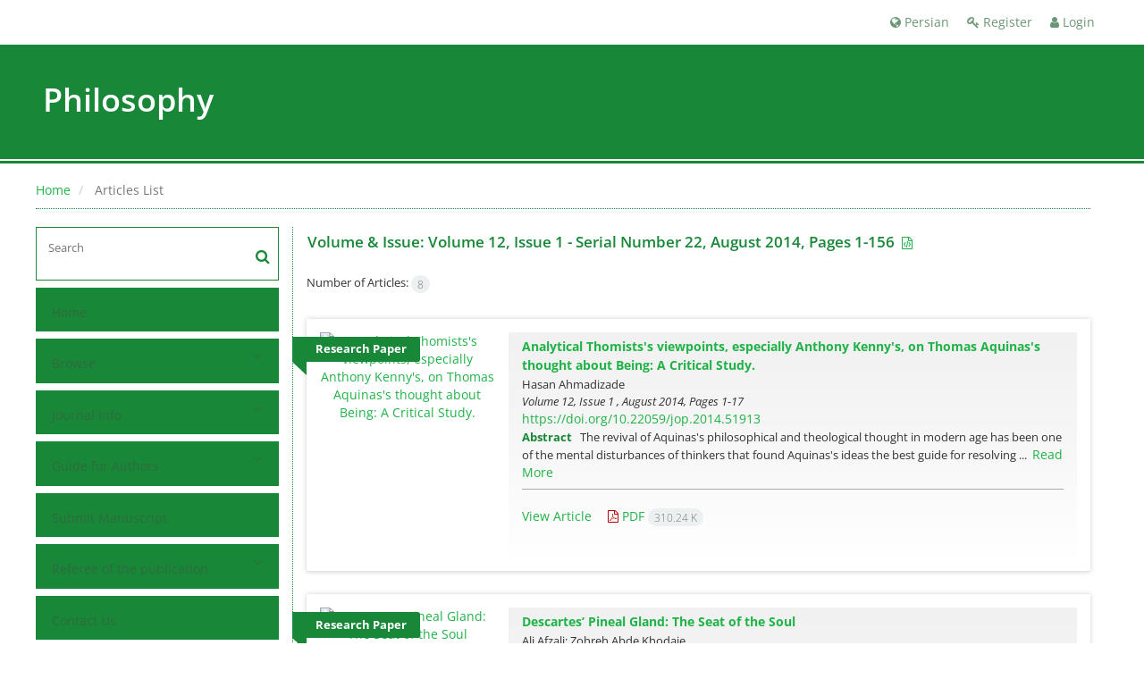

--- FILE ---
content_type: text/html; charset=UTF-8
request_url: https://jop.ut.ac.ir/issue_7021_7022.html?lang=en
body_size: 10797
content:
<!DOCTYPE html>
<html lang="en">
	<head>
		<meta http-equiv="Content-Type" content="text/html; charset=utf-8" />
		<meta http-equiv="Content-Language" content="en"/>
		<meta name="viewport" content="width=device-width, initial-scale=1">

		<title>Philosophy - Articles List</title>
		
		<!-- favicon -->
		<link rel="shortcut icon" type="image/ico" href="./data/jop/coversheet/favicon.ico" />

		<!-- user defined metatags -->
					<meta name="keywords" content="Philosophy,JOP" />
					<meta name="description" content="Philosophy (JOP)" />
		
		<!-- user defined metatags-->
		
		<!-- Feed-->
		<link rel="alternate" type="application/rss+xml" title="RSS feed" href="./ju.rss" />


		<!-- CSS -->
		<link rel="stylesheet" media="screen" href="./themes/base/front/assets/plugins/bootstrap/css/bootstrap.min.css?v=0.02">
		<link rel="stylesheet" media="screen" href="./themes/theme1/front/assets/css/jquery-ui.min.css" >
		<link href="./inc/css/ju_css.css?v=0.1" rel="stylesheet" type="text/css" />

					<link href=" ./themes/base/front/assets/css/gfonts-OpenSans.css" rel="stylesheet" type="text/css" />
			
		<link rel="stylesheet" href="./themes/theme1/front/assets/css/main.css?v=1.5" type="text/css" />
		<link rel="stylesheet" href="./themes/theme5/front/assets/css/boxlist.css" type="text/css" />
		<link rel="stylesheet" href="./themes/theme1/front/assets/css/color.css" type="text/css" />

		<link href="./data/jop/coversheet/stl_front.css?v=0.90" rel="stylesheet" type="text/css" />
		<script type="text/javascript" src="./inc/js/app.js?v=0.1"></script>


		<!-- Extra Style Scripts -->
		
		<!-- Extra Script Scripts -->
				<link rel="stylesheet" href="./themes/theme1/front/assets/css/custome.css?v=0.1" type="text/css" />
	</head>

	<body dir="ltr"  >

	<header class="bar-affix-indicator">
		<div class="affix-above">
			<!-- Top Menu -->
			<div class="topMenu">
				<div class="container-fluid">
					<div class="row">
					<div id="topLogo" class="pull-left">
													<!-- publisher link and name -->
	                    </div>

	                    <div id="topMenu" class="pull-right">

						<ul id="navigationUser" class="menu pull-right">

						
							<li class=""><a href="./contacts?_action=signup&lang=en"><i class="fa fa-key"></i> Register</a></li>
							<li class=""><a href="./contacts?lang=en"><i class="fa fa-user"></i> Login</a></li>
							
						
						</ul>

						<ul class="menu pull-right">
															<li><a onclick="location.assign('https://jop.ut.ac.ir/issue_7021_7022.html?lang=fa')" style="cursor: pointer;" ><span class="green fa fa-globe"></span> Persian</a></li>
							
						</ul>

                        <div class="clearfix"></div>

		                </div>

					</div><!-- .row -->
				</div><!-- .container-fluid -->
			</div>


			<!-- Brand Bar -->
			<div class="brandBar">
				<div class="container-fluid">
					<a href="./?lang=en" class="pull-left" style="display: block;width: 100%;">

						<img class="logo" src="./data/jop/coversheet/logo_en.png" onerror="this.style.display='none'" style="padding-right: 15px" >
						
						<h1 style="display: inline-block;vertical-align: middle;" id="ju_header_title_m">
							Philosophy						</h1>
	                    <div class="clearfix" ></div>

					</a>
				</div>
				<div class="pull-right" id="ReleasePeriod">
			 </div>
			</div>
			
			</div>

		</div>
		<!-- End affix-above -->

		<!-- Primary menu -->
		<div class="mainMenu" style="min-height:5px">
		
	    </div>

	</header>
	<div id="MainContent">
<div id="generalPage" class="container-fluid">
    <div class="row equal">
        <div class="col-xs-12">
            <div class="pageContent">

            	<!-- bread breadcrumb -->
<nav class="cmp_breadcrumbs" role="navigation">
<ol class="breadcrumb">
	<li>
	<a href="./?lang=en" class="">Home</a>
	</li>
		<li class="active">
	Articles List	</li>
</ol>
</nav>
                
                <section id="register">

				<div class="page-content" >
				<!-- page content  -->

                <div class="row equal">
                <div class="col-lg-3 col-md-4 col-sm-12 col-xs-12 br-right">
                
<div class="accordion">

    <div id="about" class="accordion__group bordered" >
        <input type="checkbox" class="accordion__control" id="accordion-section">
        <div class="accordion__toggle" style="padding: 0;">
            <form  action="./" method="get"><input type="hidden" name="lang" value="en" />
                <div class="searchBox" >
                    <input type="hidden" name="_action" value="article"/>
                    <input type="text" name="keywords" placeholder="Search"/>
                    <button type="submit" class="btn btn-default"> 
                        <span class="fa fa-search " aria-hidden="true"></span>
                    </button>
                </div>
            </form>

        </div>
    </div>


    
        <div class="accordion__group">
            <input type="checkbox" class="accordion__control" id="accordion-section1">
            <label class="accordion__toggle" for="accordion-section1">
                <a href="././?lang=en">Home</a>
            </label>
        </div>

    
            <div id="services" class="accordion__group">
                <input type="checkbox" class="accordion__control" id="accordion-section2">
                <label class="accordion__toggle has" for="accordion-section2">
                    <a>Browse</a>
                </label>

                <div class="accordion__body">
                                            <p><a href="./?_action=current&lang=en">Current Issue</a></p>
                                            <p><a href="./browse?_action=issue&lang=en">By Issue</a></p>
                                            <p><a href="./browse?_action=author&lang=en">By Author</a></p>
                                            <p><a href="./browse?_action=subject&lang=en">By Subject</a></p>
                                            <p><a href="./author.index?lang=en">Author Index</a></p>
                                            <p><a href="./keyword.index?lang=en">Keyword Index</a></p>
                                    </div>
            </div>

    
            <div id="services" class="accordion__group">
                <input type="checkbox" class="accordion__control" id="accordion-section3">
                <label class="accordion__toggle has" for="accordion-section3">
                    <a>Journal Info</a>
                </label>

                <div class="accordion__body">
                                            <p><a href="./journal/about?lang=en">About Journal</a></p>
                                            <p><a href="./journal/aim_scope?lang=en">Aims and Scope</a></p>
                                            <p><a href="./journal/editorial.board?lang=en">Editorial Board</a></p>
                                            <p><a href="./journal/process?ethics&lang=en">Publication Ethics</a></p>
                                            <p><a href="./journal/indexing?lang=en">Indexing and Abstracting</a></p>
                                            <p><a href="./journal/links?lang=en">Related Links</a></p>
                                            <p><a href="./journal/faq?lang=en">FAQ</a></p>
                                            <p><a href="./journal/process?lang=en">Peer Review Process</a></p>
                                            <p><a href="./news?lang=en">News</a></p>
                                            <p><a href="./journal/metrics?lang=en">Journal Metrics</a></p>
                                    </div>
            </div>

    
            <div id="services" class="accordion__group">
                <input type="checkbox" class="accordion__control" id="accordion-section4">
                <label class="accordion__toggle has" for="accordion-section4">
                    <a>Guide for Authors</a>
                </label>

                <div class="accordion__body">
                                            <p><a href="./p_theoriginalityofthemagazinearticle?lang=en">The original form of the work</a></p>
                                            <p><a href="./p_conflictofinterestform?lang=en">Conflict of interest form</a></p>
                                            <p><a href="./page_375.html?lang=en">Publication cost</a></p>
                                            <p><a href="./p_thecodeguideorcid?lang=en">Guide to get ORCID</a></p>
                                            <p><a href="./p_persianworksamples?lang=en">Persian example</a></p>
                                            <p><a href="./p_englishworksample?lang=en">English work sample</a></p>
                                            <p><a href="./p_writersguide?lang=en">The style of the publication</a></p>
                                            <p><a href="./p_citationandreferencingguide?lang=en">Citation and Referencing Guide</a></p>
                                            <p><a href="./page_459.html?lang=en">Guidelines for the Use of Artificial Intelligence in Research</a></p>
                                    </div>
            </div>

    
        <div class="accordion__group">
            <input type="checkbox" class="accordion__control" id="accordion-section5">
            <label class="accordion__toggle" for="accordion-section5">
                <a href="./author?lang=en">Submit Manuscript</a>
            </label>
        </div>

    
            <div id="services" class="accordion__group">
                <input type="checkbox" class="accordion__control" id="accordion-section6">
                <label class="accordion__toggle has" for="accordion-section6">
                    <a>Referee of the publication</a>
                </label>

                <div class="accordion__body">
                                            <p><a href="./p_reviewersofthepublication?lang=en">Referee</a></p>
                                            <p><a href="./p_aguidetopablones?lang=en">Registration guide in Pablones</a></p>
                                    </div>
            </div>

    
        <div class="accordion__group">
            <input type="checkbox" class="accordion__control" id="accordion-section7">
            <label class="accordion__toggle" for="accordion-section7">
                <a href="./journal/contact.us?lang=en">Contact Us</a>
            </label>
        </div>

    
</div>        <div id="archive" style="margin-top:30px;"> 

            <section id="contentList" class="issueList">

                <article class="article_new">
                    <div class="title title_new">
                        <h5 class="pull-left"><a href="./?_action=press&amp;issue=-1&amp;_is=Articles in Press&lang=en"><strong>Articles in Press</strong></a></h5>
                        <div class="clearfix"></div>
                    </div>
                </article>

                <article class="article_new" style="margin-bottom: 10px">
                    <div class="title title_new">
                        <h5 class="pull-left"><a href="./?_action=current&amp;_is=Current Issue&lang=en"><strong>Current Issue</strong></a></h5>
                        <div class="clearfix"></div>
                    </div>
                </article>

                
                                    <article class="article_new">
                        <div class="title title_new" onclick="loadIssues(13521)">
                            <h5 class="pull-left"><strong>Volume 23 (2025)</strong></h5>
                            <i id="fa-angle-down" class="pull-right fa fa-angle-down" style="padding-top: 12px;"></i>
                            <div class="clearfix"></div>
                        </div>
                        <div class="content content_new" id="dvIss_13521">
                                                </div>
                    </article>
                                    <article class="article_new">
                        <div class="title title_new" onclick="loadIssues(12871)">
                            <h5 class="pull-left"><strong>Volume 22 (2024)</strong></h5>
                            <i id="fa-angle-down" class="pull-right fa fa-angle-down" style="padding-top: 12px;"></i>
                            <div class="clearfix"></div>
                        </div>
                        <div class="content content_new" id="dvIss_12871">
                                                </div>
                    </article>
                                    <article class="article_new">
                        <div class="title title_new" onclick="loadIssues(12329)">
                            <h5 class="pull-left"><strong>Volume 21 (2023)</strong></h5>
                            <i id="fa-angle-down" class="pull-right fa fa-angle-down" style="padding-top: 12px;"></i>
                            <div class="clearfix"></div>
                        </div>
                        <div class="content content_new" id="dvIss_12329">
                                                </div>
                    </article>
                                    <article class="article_new">
                        <div class="title title_new" onclick="loadIssues(11382)">
                            <h5 class="pull-left"><strong>Volume 20 (2022)</strong></h5>
                            <i id="fa-angle-down" class="pull-right fa fa-angle-down" style="padding-top: 12px;"></i>
                            <div class="clearfix"></div>
                        </div>
                        <div class="content content_new" id="dvIss_11382">
                                                </div>
                    </article>
                                    <article class="article_new">
                        <div class="title title_new" onclick="loadIssues(10790)">
                            <h5 class="pull-left"><strong>Volume 19 (2021)</strong></h5>
                            <i id="fa-angle-down" class="pull-right fa fa-angle-down" style="padding-top: 12px;"></i>
                            <div class="clearfix"></div>
                        </div>
                        <div class="content content_new" id="dvIss_10790">
                                                </div>
                    </article>
                                    <article class="article_new">
                        <div class="title title_new" onclick="loadIssues(10254)">
                            <h5 class="pull-left"><strong>Volume 18 (2020)</strong></h5>
                            <i id="fa-angle-down" class="pull-right fa fa-angle-down" style="padding-top: 12px;"></i>
                            <div class="clearfix"></div>
                        </div>
                        <div class="content content_new" id="dvIss_10254">
                                                </div>
                    </article>
                                    <article class="article_new">
                        <div class="title title_new" onclick="loadIssues(9676)">
                            <h5 class="pull-left"><strong>Volume 17 (2019)</strong></h5>
                            <i id="fa-angle-down" class="pull-right fa fa-angle-down" style="padding-top: 12px;"></i>
                            <div class="clearfix"></div>
                        </div>
                        <div class="content content_new" id="dvIss_9676">
                                                </div>
                    </article>
                                    <article class="article_new">
                        <div class="title title_new" onclick="loadIssues(9221)">
                            <h5 class="pull-left"><strong>Volume 16 (2018)</strong></h5>
                            <i id="fa-angle-down" class="pull-right fa fa-angle-down" style="padding-top: 12px;"></i>
                            <div class="clearfix"></div>
                        </div>
                        <div class="content content_new" id="dvIss_9221">
                                                </div>
                    </article>
                                    <article class="article_new">
                        <div class="title title_new" onclick="loadIssues(8683)">
                            <h5 class="pull-left"><strong>Volume 15 (2017)</strong></h5>
                            <i id="fa-angle-down" class="pull-right fa fa-angle-down" style="padding-top: 12px;"></i>
                            <div class="clearfix"></div>
                        </div>
                        <div class="content content_new" id="dvIss_8683">
                                                </div>
                    </article>
                                    <article class="article_new">
                        <div class="title title_new" onclick="loadIssues(8107)">
                            <h5 class="pull-left"><strong>Volume 14 (2017)</strong></h5>
                            <i id="fa-angle-down" class="pull-right fa fa-angle-down" style="padding-top: 12px;"></i>
                            <div class="clearfix"></div>
                        </div>
                        <div class="content content_new" id="dvIss_8107">
                                                </div>
                    </article>
                                    <article class="article_new">
                        <div class="title title_new" onclick="loadIssues(7591)">
                            <h5 class="pull-left"><strong>Volume 13 (2016)</strong></h5>
                            <i id="fa-angle-down" class="pull-right fa fa-angle-down" style="padding-top: 12px;"></i>
                            <div class="clearfix"></div>
                        </div>
                        <div class="content content_new" id="dvIss_7591">
                                                </div>
                    </article>
                                    <article class="article_new">
                        <div class="title title_new" onclick="loadIssues(7021)">
                            <h5 class="pull-left"><strong>Volume 12 (2014)</strong></h5>
                            <i id="fa-angle-down" class="pull-right fa fa-angle-down" style="padding-top: 12px;"></i>
                            <div class="clearfix"></div>
                        </div>
                        <div class="content content_new" id="dvIss_7021">
                                                    <div class="issue_dv">
                            <a href="issue_7021_7316.html?lang=en"><i class="fa fa-file-text-o" aria-hidden="true"></i> Issue 2</a>
                            <small></small>
                            </div>
                                                    <div class="issue_dv">
                            <a href="issue_7021_7022.html?lang=en"><i class="fa fa-file-text-o" aria-hidden="true"></i> Issue 1</a>
                            <small></small>
                            </div>
                                                </div>
                    </article>
                                    <article class="article_new">
                        <div class="title title_new" onclick="loadIssues(4718)">
                            <h5 class="pull-left"><strong>Volume 11 (2013)</strong></h5>
                            <i id="fa-angle-down" class="pull-right fa fa-angle-down" style="padding-top: 12px;"></i>
                            <div class="clearfix"></div>
                        </div>
                        <div class="content content_new" id="dvIss_4718">
                                                </div>
                    </article>
                                    <article class="article_new">
                        <div class="title title_new" onclick="loadIssues(4638)">
                            <h5 class="pull-left"><strong>Volume 10 (2012)</strong></h5>
                            <i id="fa-angle-down" class="pull-right fa fa-angle-down" style="padding-top: 12px;"></i>
                            <div class="clearfix"></div>
                        </div>
                        <div class="content content_new" id="dvIss_4638">
                                                </div>
                    </article>
                                    <article class="article_new">
                        <div class="title title_new" onclick="loadIssues(4633)">
                            <h5 class="pull-left"><strong>Volume 9 (2011)</strong></h5>
                            <i id="fa-angle-down" class="pull-right fa fa-angle-down" style="padding-top: 12px;"></i>
                            <div class="clearfix"></div>
                        </div>
                        <div class="content content_new" id="dvIss_4633">
                                                </div>
                    </article>
                                    <article class="article_new">
                        <div class="title title_new" onclick="loadIssues(4630)">
                            <h5 class="pull-left"><strong>Volume 8 (2010)</strong></h5>
                            <i id="fa-angle-down" class="pull-right fa fa-angle-down" style="padding-top: 12px;"></i>
                            <div class="clearfix"></div>
                        </div>
                        <div class="content content_new" id="dvIss_4630">
                                                </div>
                    </article>
                                    <article class="article_new">
                        <div class="title title_new" onclick="loadIssues(4623)">
                            <h5 class="pull-left"><strong>Volume 7 (2009)</strong></h5>
                            <i id="fa-angle-down" class="pull-right fa fa-angle-down" style="padding-top: 12px;"></i>
                            <div class="clearfix"></div>
                        </div>
                        <div class="content content_new" id="dvIss_4623">
                                                </div>
                    </article>
                                    <article class="article_new">
                        <div class="title title_new" onclick="loadIssues(2889)">
                            <h5 class="pull-left"><strong>Volume 6 (2008)</strong></h5>
                            <i id="fa-angle-down" class="pull-right fa fa-angle-down" style="padding-top: 12px;"></i>
                            <div class="clearfix"></div>
                        </div>
                        <div class="content content_new" id="dvIss_2889">
                                                </div>
                    </article>
                                    <article class="article_new">
                        <div class="title title_new" onclick="loadIssues(2885)">
                            <h5 class="pull-left"><strong>Volume 5 (2007)</strong></h5>
                            <i id="fa-angle-down" class="pull-right fa fa-angle-down" style="padding-top: 12px;"></i>
                            <div class="clearfix"></div>
                        </div>
                        <div class="content content_new" id="dvIss_2885">
                                                </div>
                    </article>
                                    <article class="article_new">
                        <div class="title title_new" onclick="loadIssues(2883)">
                            <h5 class="pull-left"><strong>Volume 4 (2006)</strong></h5>
                            <i id="fa-angle-down" class="pull-right fa fa-angle-down" style="padding-top: 12px;"></i>
                            <div class="clearfix"></div>
                        </div>
                        <div class="content content_new" id="dvIss_2883">
                                                </div>
                    </article>
                                    <article class="article_new">
                        <div class="title title_new" onclick="loadIssues(2882)">
                            <h5 class="pull-left"><strong>Volume 3 (2005)</strong></h5>
                            <i id="fa-angle-down" class="pull-right fa fa-angle-down" style="padding-top: 12px;"></i>
                            <div class="clearfix"></div>
                        </div>
                        <div class="content content_new" id="dvIss_2882">
                                                </div>
                    </article>
                                    <article class="article_new">
                        <div class="title title_new" onclick="loadIssues(1131)">
                            <h5 class="pull-left"><strong>Volume 2 (2004)</strong></h5>
                            <i id="fa-angle-down" class="pull-right fa fa-angle-down" style="padding-top: 12px;"></i>
                            <div class="clearfix"></div>
                        </div>
                        <div class="content content_new" id="dvIss_1131">
                                                </div>
                    </article>
                                    <article class="article_new">
                        <div class="title title_new" onclick="loadIssues(1133)">
                            <h5 class="pull-left"><strong>Volume 1 (2002)</strong></h5>
                            <i id="fa-angle-down" class="pull-right fa fa-angle-down" style="padding-top: 12px;"></i>
                            <div class="clearfix"></div>
                        </div>
                        <div class="content content_new" id="dvIss_1133">
                                                </div>
                    </article>
                
            </section>
            </div>
                       </div>
                <div class="col-lg-9 col-md-8 col-sm-12 col-xs-12">


                <section id="contentList" class="articleList">

                <!-- Current Issue -->  
                <div>
                                        	<div class="page-header" style="margin: 1px">
	                        <h4>Volume & Issue:  <span>Volume 12, Issue 1 - Serial Number 22, August 2014, Pages 1-156</span>&nbsp;<a href="./?_action=xml&amp;issue=7022&lang=en" title="XML" target="_blank"> <i class="fa fa-file-code-o fa-md" aria-hidden="true"></i></a></h4>
	                    </div>
                    					<div class="page-header margin-top-3" id="dv_ar_count">Number of Articles: <span class="badge badge-light">8</span></div>
					
                    <div>
                        

<div class="articleList boxed">

        
        <article class='article-summary'>
            <div class="row equal">
                <div class="col-md-3 col-sm-4 col-xs-12 image">
                    <div class="article-icons">
                                                    <span class="article-type">Research Paper</span>
                                                                    </div>
                    <div class="text-center">
                                                <a class="image-hover lightbox " href="data/jop/coversheet/491415432028.jpg?lang=en" data-plugin-options="{&quot;type&quot;:&quot;image&quot;}"><img alt="Analytical Thomists's viewpoints, especially Anthony Kenny's, on Thomas Aquinas's thought about Being: A Critical Study. " src="data/jop/coversheet/491415432028.jpg" style="width:100%;max-width: 300px" /></a>
                    </div>
                </div>

                <div class="col-md-9 col-sm-8 col-xs-12 desc">
                    
                    <h5 class=" ltr">
                        
                        <a href="article_51913.html?lang=en">Analytical Thomists's viewpoints, especially Anthony Kenny's, on Thomas Aquinas's thought about Being: A Critical Study.</a>
                    </h5>

                                            <p class="authors ltr">Hasan  Ahmadizade</p>
                                        <div class="cite">
                        <i>
                            
                                                            <span class="">Volume 12, Issue 1 , August 2014, Pages <span >1-17</span></span>
                                                    </i>

                        <p class="">
                                                    <span dir="ltr"><a href="https://doi.org/10.22059/jop.2014.51913" >https://doi.org/10.22059/jop.2014.51913</a></span>
                                                </p>

                    </div>

                    <div class='abstact  ltr' style="margin-bottom: 20px">
                        <h5 style="display: inline">
                            <strong>Abstract </strong>
                        </h5>&nbsp;
                        <span class='less'>
                            The revival of Aquinas's philosophical and theological thought in modern age has been one of the mental disturbances of thinkers that found Aquinas's ideas the best guide for resolving ...&nbsp;
                            <a class="more-abstract" href="?lang=en" onclick="return false;" >Read More</a>
                        </span>
                        <span class='more' style="display:none">
                            The revival of Aquinas's philosophical and theological thought in modern age has been one of the mental disturbances of thinkers that found Aquinas's ideas the best guide for resolving the modern philosophical and theological problems. This attitude to Aquinas's ideas, that known as Thomism, in 20th century by raising the Analytical Thomism resulted in a new age of Thomism. Analytical Thomists by enjoying from analytic philosophy especially the logical foundations of Ferege's thought presented new interpretations of Aquinas&rsquo;s ideas. This new approach culminated by Anthony Kenny and his interpretations of Aquinas. Adopting the logical foundations by of Frege, Kenny tried to show that Aquinas&rsquo;s Ontology has many contradictions and is not an authentic view about Being. In this article, we try to survey and criticize the Kenny's approach to Aquinas's Ontology. 
                        </span>
                    </div>

                    <div class="action-list">
                        <hr style="border-color:#AAA">
                        <ul class="actions">
                            
                            <li style="display: inline;"><a href="article_51913.html?lang=en" >View Article</a></li>
                            
                                                            
                                    <li style='padding-left: 15px'><a href="./article_51913_be74e7fbcab6d04790e6b8f332c22870.pdf?lang=en" class="pdf_link" target="_blank" > <i class="fa fa-file-pdf-o" ></i> PDF <span dir="ltr" class="badge badge-light">310.24 K</span></a></li>
                                                                                            

                        </ul>
                    </div>
                </div>
            </div>
        </article>
    
        
        <article class='article-summary'>
            <div class="row equal">
                <div class="col-md-3 col-sm-4 col-xs-12 image">
                    <div class="article-icons">
                                                    <span class="article-type">Research Paper</span>
                                                                    </div>
                    <div class="text-center">
                                                <a class="image-hover lightbox " href="data/jop/coversheet/491415432028.jpg?lang=en" data-plugin-options="{&quot;type&quot;:&quot;image&quot;}"><img alt="Descartes’ Pineal Gland: The Seat of the Soul " src="data/jop/coversheet/491415432028.jpg" style="width:100%;max-width: 300px" /></a>
                    </div>
                </div>

                <div class="col-md-9 col-sm-8 col-xs-12 desc">
                    
                    <h5 class=" ltr">
                        
                        <a href="article_51915.html?lang=en">Descartes’ Pineal Gland: The Seat of the Soul</a>
                    </h5>

                                            <p class="authors ltr">Ali  Afzali; Zohreh  Abde Khodaie</p>
                                        <div class="cite">
                        <i>
                            
                                                            <span class="">Volume 12, Issue 1 , August 2014, Pages <span >19-38</span></span>
                                                    </i>

                        <p class="">
                                                    <span dir="ltr"><a href="https://doi.org/10.22059/jop.2014.51915" >https://doi.org/10.22059/jop.2014.51915</a></span>
                                                </p>

                    </div>

                    <div class='abstact  ltr' style="margin-bottom: 20px">
                        <h5 style="display: inline">
                            <strong>Abstract </strong>
                        </h5>&nbsp;
                        <span class='less'>
                            Explanation of the relationship between soul and body is one of the most important concerns of Dualist philosophers. Even though the Dualism goes back to Plato, Rene Descartes, a French ...&nbsp;
                            <a class="more-abstract" href="?lang=en" onclick="return false;" >Read More</a>
                        </span>
                        <span class='more' style="display:none">
                            Explanation of the relationship between soul and body is one of the most important concerns of Dualist philosophers. Even though the Dualism goes back to Plato, Rene Descartes, a French philosopher, has considerable contribution on explanation, modification or, in some senses, correction of this theory. These contributions was to the extent that sometimes such thoughts are referred to as Platonic-Descartian dualism. The most challenging subject of this theory is to explain that how soul and body communicate. Descartes introduces the pineal gland, the small gland in the middle of the brain, as the "seat of the soul" where body and soul are interacting. The aim of this paper is to explain the role and the importance of pineal gland through the history of philosophy especially through Descartes philosophy. For this reason, at first the historical context of the importance of pineal gland is studied and then viewpoints of Descartes about the gland, based on his works, are explained. 
                        </span>
                    </div>

                    <div class="action-list">
                        <hr style="border-color:#AAA">
                        <ul class="actions">
                            
                            <li style="display: inline;"><a href="article_51915.html?lang=en" >View Article</a></li>
                            
                                                            
                                    <li style='padding-left: 15px'><a href="./article_51915_d2b754a24a9521fcc9b2ac4225d55b72.pdf?lang=en" class="pdf_link" target="_blank" > <i class="fa fa-file-pdf-o" ></i> PDF <span dir="ltr" class="badge badge-light">322.6 K</span></a></li>
                                                                                            

                        </ul>
                    </div>
                </div>
            </div>
        </article>
    
        
        <article class='article-summary'>
            <div class="row equal">
                <div class="col-md-3 col-sm-4 col-xs-12 image">
                    <div class="article-icons">
                                                    <span class="article-type">Research Paper</span>
                                                                    </div>
                    <div class="text-center">
                                                <a class="image-hover lightbox " href="data/jop/coversheet/491415432028.jpg?lang=en" data-plugin-options="{&quot;type&quot;:&quot;image&quot;}"><img alt="A comparative study on the dialectic of faith and understanding in Hermeneutics of Rumi and Augustine to eliminate misunderstandings about the motto of “Credo ut intelligam” " src="data/jop/coversheet/491415432028.jpg" style="width:100%;max-width: 300px" /></a>
                    </div>
                </div>

                <div class="col-md-9 col-sm-8 col-xs-12 desc">
                    
                    <h5 class=" ltr">
                        
                        <a href="article_51916.html?lang=en">A comparative study on the dialectic of faith and understanding in Hermeneutics of Rumi and Augustine to eliminate misunderstandings about the motto of “Credo ut intelligam”</a>
                    </h5>

                                            <p class="authors ltr">Manouchehr  Akbari; Ali Akbar  Rezadoost</p>
                                        <div class="cite">
                        <i>
                            
                                                            <span class="">Volume 12, Issue 1 , August 2014, Pages <span >39-59</span></span>
                                                    </i>

                        <p class="">
                                                    <span dir="ltr"><a href="https://doi.org/10.22059/jop.2014.51916" >https://doi.org/10.22059/jop.2014.51916</a></span>
                                                </p>

                    </div>

                    <div class='abstact  ltr' style="margin-bottom: 20px">
                        <h5 style="display: inline">
                            <strong>Abstract </strong>
                        </h5>&nbsp;
                        <span class='less'>
                            Human beings as a Percipient creature always deals with &ldquo;understanding&rdquo; and every action and reaction of him is accompanied with understanding. From early times, this permanent ...&nbsp;
                            <a class="more-abstract" href="?lang=en" onclick="return false;" >Read More</a>
                        </span>
                        <span class='more' style="display:none">
                            Human beings as a Percipient creature always deals with &ldquo;understanding&rdquo; and every action and reaction of him is accompanied with understanding. From early times, this permanent and significant feature of understanding has made the scholars to investigate the structure and methods for achieving a valid understanding. Augustine as a Christian impressive saint in early middle age and Rumi as a mystic and Moslem scholar at the late part of this period are examples of such scholars. One of the principles of their existential hermeneutics is believing in the impact of existential factors in understanding. These two scholars do not separate the Communicating vessels of understanding domain from emotional and voluntary domain. The motto&rdquo; Credo ut intelligam&rdquo; of Augustine which is equivalent with &ldquo;the faith is the same as discrimination and understanding&rdquo; of Rumi, indicates the common ideas of these two thinkers.&nbsp;&nbsp;&nbsp;&nbsp;&nbsp;&nbsp;&nbsp;&nbsp;&nbsp;&nbsp;&nbsp;&nbsp;&nbsp;&nbsp;&nbsp;&nbsp;&nbsp;&nbsp;&nbsp;&nbsp;&nbsp;&nbsp;&nbsp;&nbsp;&nbsp;&nbsp; To confirm this motto, the philosophical common basis of this theory is discussed and then has been tried to discuss the Rumi&rsquo;s view based on necessity of cognation between subject and object. Finally tried to claim that misunderstanding of Augustinian&rsquo;s motto is the product of factors such as the difference between the point of view and ignoring the degrees or levels of faith and understanding in two forms: interreligious and out of religion.Therefore, by introducing three degrees of faith and two domains of understanding and knowing their relationship as dialectic, I have triedto explain and eliminate these misunderstandings. 
                        </span>
                    </div>

                    <div class="action-list">
                        <hr style="border-color:#AAA">
                        <ul class="actions">
                            
                            <li style="display: inline;"><a href="article_51916.html?lang=en" >View Article</a></li>
                            
                                                            
                                    <li style='padding-left: 15px'><a href="./article_51916_dee9666cc5d7a4d0b1313fd17dc8d464.pdf?lang=en" class="pdf_link" target="_blank" > <i class="fa fa-file-pdf-o" ></i> PDF <span dir="ltr" class="badge badge-light">399.35 K</span></a></li>
                                                                                            

                        </ul>
                    </div>
                </div>
            </div>
        </article>
    
        
        <article class='article-summary'>
            <div class="row equal">
                <div class="col-md-3 col-sm-4 col-xs-12 image">
                    <div class="article-icons">
                                                    <span class="article-type">Research Paper</span>
                                                                    </div>
                    <div class="text-center">
                                                <a class="image-hover lightbox " href="data/jop/coversheet/491415432028.jpg?lang=en" data-plugin-options="{&quot;type&quot;:&quot;image&quot;}"><img alt="An Analysis of relation between logos and scripture in Sadraean wisdom " src="data/jop/coversheet/491415432028.jpg" style="width:100%;max-width: 300px" /></a>
                    </div>
                </div>

                <div class="col-md-9 col-sm-8 col-xs-12 desc">
                    
                    <h5 class=" ltr">
                        
                        <a href="article_51918.html?lang=en">An Analysis of relation between logos and scripture in Sadraean wisdom</a>
                    </h5>

                                            <p class="authors ltr">Mohssen  pirhadi; Mohammad Reza  karimivala</p>
                                        <div class="cite">
                        <i>
                            
                                                            <span class="">Volume 12, Issue 1 , August 2014, Pages <span >61-79</span></span>
                                                    </i>

                        <p class="">
                                                    <span dir="ltr"><a href="https://doi.org/10.22059/jop.2014.51918" >https://doi.org/10.22059/jop.2014.51918</a></span>
                                                </p>

                    </div>

                    <div class='abstact  ltr' style="margin-bottom: 20px">
                        <h5 style="display: inline">
                            <strong>Abstract </strong>
                        </h5>&nbsp;
                        <span class='less'>
                            Mulla sadra treated logos (Kalam) as something that expresses the inside of the speaker, and explained that divine logos includes God&rsquo;s creatures and God's action, therefore applying ...&nbsp;
                            <a class="more-abstract" href="?lang=en" onclick="return false;" >Read More</a>
                        </span>
                        <span class='more' style="display:none">
                            Mulla sadra treated logos (Kalam) as something that expresses the inside of the speaker, and explained that divine logos includes God&rsquo;s creatures and God's action, therefore applying the word and logos to the universe is true, and according to the definition, God is speaker. Mulla Sadra explains the divine logos and command in three steps: superior logos i.e. the world of Amr, middle logos i.e. the world of soul, and the inferior logos is the revelation or the world of legislation. But from Sadraean point of view, one can consider every word as a book, and every book as a word; so writing of God consists of three steps. In each step, God is the speaker and at the same time is the writer. Another point is the difference between the word and the scripture. They are two different sides of one coin .The word is about the necessity and returns to creator and the book refers to possibility and then to creatures. These two have congruency and symbolic aspects, Origin and end of the word and book is the world of intellect. 
                        </span>
                    </div>

                    <div class="action-list">
                        <hr style="border-color:#AAA">
                        <ul class="actions">
                            
                            <li style="display: inline;"><a href="article_51918.html?lang=en" >View Article</a></li>
                            
                                                            
                                    <li style='padding-left: 15px'><a href="./article_51918_9c486e8ba8cde1e5c36b2f685f8a8169.pdf?lang=en" class="pdf_link" target="_blank" > <i class="fa fa-file-pdf-o" ></i> PDF <span dir="ltr" class="badge badge-light">294.11 K</span></a></li>
                                                                                            

                        </ul>
                    </div>
                </div>
            </div>
        </article>
    
        
        <article class='article-summary'>
            <div class="row equal">
                <div class="col-md-3 col-sm-4 col-xs-12 image">
                    <div class="article-icons">
                                                    <span class="article-type">Research Paper</span>
                                                                    </div>
                    <div class="text-center">
                                                <a class="image-hover lightbox " href="data/jop/coversheet/491415432028.jpg?lang=en" data-plugin-options="{&quot;type&quot;:&quot;image&quot;}"><img alt="Theory and practice in Heidegger's thought and an attempt to read it as intercultural philosophy " src="data/jop/coversheet/491415432028.jpg" style="width:100%;max-width: 300px" /></a>
                    </div>
                </div>

                <div class="col-md-9 col-sm-8 col-xs-12 desc">
                    
                    <h5 class=" ltr">
                        
                        <a href="article_51919.html?lang=en">Theory and practice in Heidegger's thought and an attempt to read it as intercultural philosophy</a>
                    </h5>

                                            <p class="authors ltr">Ahmad Ali  Heydari</p>
                                        <div class="cite">
                        <i>
                            
                                                            <span class="">Volume 12, Issue 1 , August 2014, Pages <span >81-100</span></span>
                                                    </i>

                        <p class="">
                                                    <span dir="ltr"><a href="https://doi.org/10.22059/jop.2014.51919" >https://doi.org/10.22059/jop.2014.51919</a></span>
                                                </p>

                    </div>

                    <div class='abstact  ltr' style="margin-bottom: 20px">
                        <h5 style="display: inline">
                            <strong>Abstract </strong>
                        </h5>&nbsp;
                        <span class='less'>
                            This essay attempts to express the point that in Martin Heidegger&rsquo;s thought, the primordial relationship between man and the world is constituted through action. In the field ...&nbsp;
                            <a class="more-abstract" href="?lang=en" onclick="return false;" >Read More</a>
                        </span>
                        <span class='more' style="display:none">
                            This essay attempts to express the point that in Martin Heidegger&rsquo;s thought, the primordial relationship between man and the world is constituted through action. In the field of action, man, because of his being situated inside the tool-structure of the world, is provided with meaning, but is not too absorbed in theoretical contemplation. As soon as some kind of interruption is introduced in this structure and relationship, when things are detached from their underlying nexus of relations, an opportunity is opened for theoretical thinking. This theoretical tendency results in the mediation on tools, regardless of their relationships, which bestows meaning. Ethics, as Heidegger understands, is based on care. It is dependent on the existential understandings of the thinkers in different historical eras, which is then systematized. Ethical systems in the time of crisis, i.e. in a time of the lack of existential meanings, are severed from their tenets, and thus lose any kind of obligatory quality. Accordingly, establishing new ethical imperatives depends on a being liberated from the crisis and renewing the bind with being. Intercultural philosophy, through its rejection of absolutism and egoism, can have a close intimacy with Heidegger&rsquo;s ideas on the relationship between theory and praxis. 
                        </span>
                    </div>

                    <div class="action-list">
                        <hr style="border-color:#AAA">
                        <ul class="actions">
                            
                            <li style="display: inline;"><a href="article_51919.html?lang=en" >View Article</a></li>
                            
                                                            
                                    <li style='padding-left: 15px'><a href="./article_51919_a1dc309f31541611ea398b8bfacaf759.pdf?lang=en" class="pdf_link" target="_blank" > <i class="fa fa-file-pdf-o" ></i> PDF <span dir="ltr" class="badge badge-light">265.05 K</span></a></li>
                                                                                            

                        </ul>
                    </div>
                </div>
            </div>
        </article>
    
        
        <article class='article-summary'>
            <div class="row equal">
                <div class="col-md-3 col-sm-4 col-xs-12 image">
                    <div class="article-icons">
                                                    <span class="article-type">Research Paper</span>
                                                                    </div>
                    <div class="text-center">
                                                <a class="image-hover lightbox " href="data/jop/coversheet/491415432028.jpg?lang=en" data-plugin-options="{&quot;type&quot;:&quot;image&quot;}"><img alt="Nous: Indemonstrable Knowledge And Aristotle's Epistemic Hexis (II) " src="data/jop/coversheet/491415432028.jpg" style="width:100%;max-width: 300px" /></a>
                    </div>
                </div>

                <div class="col-md-9 col-sm-8 col-xs-12 desc">
                    
                    <h5 class=" ltr">
                        
                        <a href="article_51920.html?lang=en">Nous: Indemonstrable Knowledge And Aristotle's Epistemic Hexis (II)</a>
                    </h5>

                                            <p class="authors ltr">Mahdi  Ghavam safari</p>
                                        <div class="cite">
                        <i>
                            
                                                            <span class="">Volume 12, Issue 1 , August 2014, Pages <span >101-114</span></span>
                                                    </i>

                        <p class="">
                                                    <span dir="ltr"><a href="https://doi.org/10.22059/jop.2014.51920" >https://doi.org/10.22059/jop.2014.51920</a></span>
                                                </p>

                    </div>

                    <div class='abstact  ltr' style="margin-bottom: 20px">
                        <h5 style="display: inline">
                            <strong>Abstract </strong>
                        </h5>&nbsp;
                        <span class='less'>
                            Corresponding to the division of the scientific knowledge to demonstrable and indemonstrable knowledge in Aristotle&rsquo;s philosophy, the concept of nous has two interwoven senses. ...&nbsp;
                            <a class="more-abstract" href="?lang=en" onclick="return false;" >Read More</a>
                        </span>
                        <span class='more' style="display:none">
                            Corresponding to the division of the scientific knowledge to demonstrable and indemonstrable knowledge in Aristotle&rsquo;s philosophy, the concept of nous has two interwoven senses. Besides nous as the demonstrable scientific knowledge, it is also regarded as the hexis of the soul. There are three specific functions of this latter sense: i) acquiring principles on which the scientific knowledge is based; ii) understanding universals in actual sense perception and iii) conceiving universal propositions during induction (epagoge). Nous as the origin of acquiring demonstrative knowledgeis, thus, both the process of acquiring demonstrable knowledge and its final result. The illumination of this point, it seems, can throw light on some of the common ambiguities about nous. 
                        </span>
                    </div>

                    <div class="action-list">
                        <hr style="border-color:#AAA">
                        <ul class="actions">
                            
                            <li style="display: inline;"><a href="article_51920.html?lang=en" >View Article</a></li>
                            
                                                            
                                    <li style='padding-left: 15px'><a href="./article_51920_2d32ded29f0884d09b4f16e8c9c4bd58.pdf?lang=en" class="pdf_link" target="_blank" > <i class="fa fa-file-pdf-o" ></i> PDF <span dir="ltr" class="badge badge-light">409.35 K</span></a></li>
                                                                                            

                        </ul>
                    </div>
                </div>
            </div>
        </article>
    
        
        <article class='article-summary'>
            <div class="row equal">
                <div class="col-md-3 col-sm-4 col-xs-12 image">
                    <div class="article-icons">
                                                    <span class="article-type">Research Paper</span>
                                                                    </div>
                    <div class="text-center">
                                                <a class="image-hover lightbox " href="data/jop/coversheet/491415432028.jpg?lang=en" data-plugin-options="{&quot;type&quot;:&quot;image&quot;}"><img alt="The Relation between Epistemological Behaviorism and objectivity in McDowell’s Eyes " src="data/jop/coversheet/491415432028.jpg" style="width:100%;max-width: 300px" /></a>
                    </div>
                </div>

                <div class="col-md-9 col-sm-8 col-xs-12 desc">
                    
                    <h5 class=" ltr">
                        
                        <a href="article_51921.html?lang=en">The Relation between Epistemological Behaviorism and objectivity in McDowell’s Eyes</a>
                    </h5>

                                            <p class="authors ltr">saide  kowkab</p>
                                        <div class="cite">
                        <i>
                            
                                                            <span class="">Volume 12, Issue 1 , August 2014, Pages <span >115-132</span></span>
                                                    </i>

                        <p class="">
                                                    <span dir="ltr"><a href="https://doi.org/10.22059/jop.2014.51921" >https://doi.org/10.22059/jop.2014.51921</a></span>
                                                </p>

                    </div>

                    <div class='abstact  ltr' style="margin-bottom: 20px">
                        <h5 style="display: inline">
                            <strong>Abstract </strong>
                        </h5>&nbsp;
                        <span class='less'>
                            &nbsp;The major problem of the present article is to investigaterelation between Epistemological Behaviorism and objectivity. Can we believe in the one and set aside the foundational ...&nbsp;
                            <a class="more-abstract" href="?lang=en" onclick="return false;" >Read More</a>
                        </span>
                        <span class='more' style="display:none">
                            &nbsp;The major problem of the present article is to investigaterelation between Epistemological Behaviorism and objectivity. Can we believe in the one and set aside the foundational attitude to knowledge, but nevertheless we preserve the other and claim that the inquiry is answerable to the world. In this article,McDowell&rsquo;s positive answer to this question is considered. In this respect, McDowell&rsquo;s&nbsp; ideas along two axes are put forward: negative ideas stating his critical analysis about the mistaken conceptions, involved in Rorty&rsquo;s ideas, that are led to the denial of objective knowledge and the confirmation of solidarity; and positive ideas showing his specific attitude to world, mental occurrences, impressions the world makes on us, perceptual experience, the actualization and the exercise of conceptual capacities, the position of experience in the order of justification, and objective knowledge. McDowell&rsquo;s procedure to prove how our intellectual activity can make us answerable to reality, and how our thinking puts us in possession of objective knowledge is the new one which is not based on the traditional conception of knowledge. But, for him, to deny the foundational attitude to knowledge is not to deny objectivity and cognitive relation with world.&nbsp;&nbsp;&nbsp; 
                        </span>
                    </div>

                    <div class="action-list">
                        <hr style="border-color:#AAA">
                        <ul class="actions">
                            
                            <li style="display: inline;"><a href="article_51921.html?lang=en" >View Article</a></li>
                            
                                                            
                                    <li style='padding-left: 15px'><a href="./article_51921_950149142adb0b88282e479189dcf021.pdf?lang=en" class="pdf_link" target="_blank" > <i class="fa fa-file-pdf-o" ></i> PDF <span dir="ltr" class="badge badge-light">387.49 K</span></a></li>
                                                                                            

                        </ul>
                    </div>
                </div>
            </div>
        </article>
    
        
        <article class='article-summary'>
            <div class="row equal">
                <div class="col-md-3 col-sm-4 col-xs-12 image">
                    <div class="article-icons">
                                                    <span class="article-type">Research Paper</span>
                                                                    </div>
                    <div class="text-center">
                                                <a class="image-hover lightbox " href="data/jop/coversheet/491415432028.jpg?lang=en" data-plugin-options="{&quot;type&quot;:&quot;image&quot;}"><img alt="Herder and Philosophy of Culture " src="data/jop/coversheet/491415432028.jpg" style="width:100%;max-width: 300px" /></a>
                    </div>
                </div>

                <div class="col-md-9 col-sm-8 col-xs-12 desc">
                    
                    <h5 class=" ltr">
                        
                        <a href="article_51922.html?lang=en">Herder and Philosophy of Culture</a>
                    </h5>

                                            <p class="authors ltr">Ali Asghar  Mosleh</p>
                                        <div class="cite">
                        <i>
                            
                                                            <span class="">Volume 12, Issue 1 , August 2014, Pages <span >133-151</span></span>
                                                    </i>

                        <p class="">
                                                    <span dir="ltr"><a href="https://doi.org/10.22059/jop.2014.51922" >https://doi.org/10.22059/jop.2014.51922</a></span>
                                                </p>

                    </div>

                    <div class='abstact  ltr' style="margin-bottom: 20px">
                        <h5 style="display: inline">
                            <strong>Abstract </strong>
                        </h5>&nbsp;
                        <span class='less'>
                            Johann Gottfried von Herder's thought has a wide range and in order to roam in his views we should deal with the issues such as humanity, history and philosophy of history, anthropology, ...&nbsp;
                            <a class="more-abstract" href="?lang=en" onclick="return false;" >Read More</a>
                        </span>
                        <span class='more' style="display:none">
                            Johann Gottfried von Herder's thought has a wide range and in order to roam in his views we should deal with the issues such as humanity, history and philosophy of history, anthropology, culture and philosophy of culture as he has proposed. Concerning the conditions of the contemporary world and the importance of such questions as nature of culture, relation between cultures and the future of culture, it seems necessary to read out the works of Herder.&nbsp; The least benefit of reading out Herder's ideas is that we get familiar with a suitable paradigm for a deep study and analysis of culture and&nbsp; the existing questions around it; a paradigm that is essential for perusing theoretical studies about culture. In this paper Herder's ideas about culture have been discussed and the point which has been particularly emphasized here is that it is through Herder's works that culture as a subject for philosophy is put into the mind and "philosophy of culture" is formed. Concerning Herder's paradigm, this paper proceeds to survey the relation between cultures in the contemporary world. The issue of the relation between cultures is an issue which has been greatly prominent in recent three decades, and it seems that Herder's insight and treatment is one of the best paradigms to enter into such an issue. 
                        </span>
                    </div>

                    <div class="action-list">
                        <hr style="border-color:#AAA">
                        <ul class="actions">
                            
                            <li style="display: inline;"><a href="article_51922.html?lang=en" >View Article</a></li>
                            
                                                            
                                    <li style='padding-left: 15px'><a href="./article_51922_8e6837160e9a12701fc105b861b17580.pdf?lang=en" class="pdf_link" target="_blank" > <i class="fa fa-file-pdf-o" ></i> PDF <span dir="ltr" class="badge badge-light">218.43 K</span></a></li>
                                                                                            

                        </ul>
                    </div>
                </div>
            </div>
        </article>
    
    </div>

                    </div>
                </div>

                </section> 
            </div>
        </div>   







					 <!-- page content  -->
				</div>

                </section>
            </div>
        </div>
    </div>
</div>
<!-- End content register -->


    </div>
     <!-- دایو بالا مربوط به
     main cotente
      -->
    <div id="infobox" style="height:0;overflow:hidden"></div>
    <footer>
        <div id="footer" class="container-fluid">
            <div class="overlay"></div>
                <div class="row equal widgetList">
                    <div class="col-sm-3 col-xs-12">
                        <div class="widgetBox">
                            <ul>
                                <li id="fli_home"><a href="./?lang=en">Home</a></li>
                                <li id="fli_about"><a href="./journal/about?lang=en">About Journal</a></li>
                                <li id="fli_Edb"><a href="./journal/editorial.board?lang=en">Editorial Board</a></li>
                                <li id="fli_submit"><a href="./author?lang=en">Submit Manuscript</a></li>
                                                                <li id="fli_contactus"><a href="./journal/contact.us?lang=en">Contact Us</a></li>
                                <li id="fli_sitemap"><a href="./sitemap.xml?usr&lang=en">Sitemap</a></li>
                            </ul>
                        </div>
                    </div>
                    <div class="col-sm-3 col-xs-12">
                        <div class="widgetBox news">
                            <!-- Latest News -->
                            <h4 class="letter-spacing-1">News</h4>
                            <ul class="footer-posts list-unstyled">
                                                            </ul>
                            <!-- /Latest News -->
                        </div>
                    </div>
                    <div class="col-md-3 margin-bottom-20">
                        <!-- Footer Note -->
                                                    <div class="widgetBox"><p><a href="http://creativecommons.org/licenses/by/4.0/" rel="license"><img src="data/jop/news/by-nc.png" alt="" width="171" height="60" /></a><br />Access to articles from the Journal of Philosophy is free under the Creative Commons license <a href="https://creativecommons.org/licenses/by-nc/4.0/">(CC BY-NC).</a></p></div>
                                            </div>
                    <div class="col-sm-3 col-xs-12">
                        <div class="widgetBox">
                            <h4 class="letter-spacing-1">Newsletter Subscription</h4>
                            <p>Subscribe to the journal newsletter and receive the latest news and updates</p>

                            <form class="validate" action="" method="post" data-success="Subscription saved successfully." data-toastr-position="bottom-right"><input type="hidden" name="lang" value="en" />
                                <div class="input-group">
                                    <span class="input-group-addon"><i class="fa fa-envelope"></i></span>
                                    <input type="email" id="email" name="email" class="form-control required" placeholder="Enter your Email">
                                    <span class="input-group-btn">
                                        <button class="btn btn-primary" type="submit">Subscribe</button>
                                    </span>
                                </div>
                            </form>

                            <div class="socialBread">
								<div class="margin-top-20">
                            <!-- Social Icons -->
																<a class="noborder" href="?lang=en" class="social-icon social-icon-border social-facebook pull-left block"  data-toggle="tooltip" data-placement="top" title="Facebook">
									<i class="fa fa-facebook-square" aria-hidden="true"></i>									
									</a>
																	<a class="noborder" href="?lang=en" class="social-icon social-icon-border social-facebook pull-left block"  data-toggle="tooltip" data-placement="top" title="Twitter">
									<i class="fa fa-twitter-square" aria-hidden="true"></i>									
									</a>
																	<a class="noborder" href="?lang=en" class="social-icon social-icon-border social-facebook pull-left block"  data-toggle="tooltip" data-placement="top" title="Linkedin">
									<i class="fa fa-linkedin-square" aria-hidden="true"></i>									
									</a>
																<a class="noborder" href="./ju.rss?lang=en" class="social-icon social-icon-border social-rss pull-left block" data-toggle="tooltip" data-placement="top" title="Rss">
									<i class="fa fa-rss-square" aria-hidden="true"></i>
								</a>
								</div>
                            </div>
                        </div>
                    </div>
                </div>
                <div class="copyright" style="position: relative">
                &copy; Journal Management System. <span id='sp_crt'>Powered by <a target='_blank' href='https://www.sinaweb.net/'>Sinaweb</a></span> 
                </div>
            </div>
        </footer>


        <script src="./themes/theme1/front/assets/js/theme.js" type="text/javascript"></script>

        <!-- user defined scripts-->
        
        <!-- Extra Script Scripts -->
        
    </body>
</html>






<div id="actn_modal" class="modal fade" tabindex="-1">
	<div id="" class="modal-dialog modal-dialog madal-aw">
		<div class="modal-content">
			<div class="modal-header">
				<button type="button" class="close pull-right" data-dismiss="modal" aria-hidden="true" href="#lost">&times;</button>
				<h5 class="modal-title"></h5>
			</div>
			<div class="modal-body"></div>
			<div class="modal-footer"></div>
		</div>
	</div>
</div>



--- FILE ---
content_type: text/css
request_url: https://jop.ut.ac.ir/themes/theme1/front/assets/css/main.css?v=1.5
body_size: 15763
content:
#article .articleData .nav>li>a:focus,.bg-white,header .topMenu{background-color:#fff}#footer,#journal{padding-bottom:20px}#articleList .popover,#info_content .page-content.force-font *,#journal .issueInfo h4,.force-font,.force-font *,.issuebar h4,body{font-family:'Open Sans',sans-serif}.madal-aw,a.image-hover.lightbox img{max-width:100%}body{font-size:1.3em}#generalPage #search legend,.mm{font-family:Merriweather,serif}h1,h2,h3,h4,h5{color:#471f1f}h1{font-size:2.57em}h2{font-size:2.14em}h3{font-size:1.71em}.lead,h4{font-size:1.28em}h5{font-size:1em}.dropdown-menu{border-radius:2px;top:90%;-webkit-box-shadow:0 2px 10px rgba(0,0,0,.075);box-shadow:0 2px 10px rgba(0,0,0,.075)}.dropdown-menu a{font-size:1em!important}@media screen and (min-width:769px){.row.equal{display:-webkit-box;display:-ms-flexbox;display:flex;-ms-flex-wrap:wrap;flex-wrap:wrap}}.container-fluid{padding-right:40px;padding-left:40px}a:hover{text-decoration:none}.pagination>li>a,.pagination>li>span,a,a:focus{color:#7b3737;border-color:#ddd!important;font-size:14px!important}.pagination>li>a:focus,.pagination>li>a:hover,.pagination>li>span:focus,.pagination>li>span:hover,a:hover{color:#b83d3d;border-color:#bbb!important}.pagination>.active>a,.pagination>.active>a:focus,.pagination>.active>a:hover,.pagination>.active>span,.pagination>.active>span:focus,.pagination>.active>span:hover{background-color:#7b3737;border-color:#7b3737!important}.bg-gray{background-color:#eceaea}.non-affix{top:0!important;position:static!important}.alert-info a{color:#23527c}#annuncments .annuncBox,#partners .partnerBox,.h-100{height:100%}#archive .issueInfo .issueDetail h4 a,#autherGuide .guideBox .description h4,#issue .articleList h3,#partners .partnerBox .description h4,#site .sideBox.about h4,.font-weight-bold,.issuebar h3,.journalBox .media-body .issn{font-weight:700}span.required{color:#f20000}.pretty{color:#7b3737;margin:0}.loading{font-weight:700;color:#87817e;font-size:24px}.loading img{height:40px;margin:0 10px}.select2-container--default .select2-selection--multiple,.select2-container--default .select2-selection--single{border:1px solid #ccc;border-radius:4px;-webkit-box-shadow:inset 0 1px 1px rgba(0,0,0,.075);box-shadow:inset 0 1px 1px rgba(0,0,0,.075);height:34px}.select2-container--default.select2-container--focus .select2-selection--multiple,.select2-container--default.select2-container--focus .select2-selection--single{border-color:#66afe9;outline:0;-webkit-box-shadow:inset 0 1px 1px rgba(0,0,0,.075),0 0 8px rgba(102,175,233,.6);box-shadow:inset 0 1px 1px rgba(0,0,0,.075),0 0 8px rgba(102,175,233,.6)}.select2-container--default .select2-selection--single{padding-top:4px;font-size:14px}#generalPage #register fieldset .country .select2-selection__arrow,.select2-container--default .select2-selection--single .select2-selection__arrow{top:5px}header .topMenu{padding:10px 20px}header .topMenu #topLogo,header .topMenu #topLogo a{color:#300;font-size:1.15em;font-weight:700}header .topMenu #topMenu a{color:#300}header .topMenu #topMenu ul{list-style:none}header .topMenu #topMenu .menu{padding:0;margin-bottom:0}header .topMenu #topMenu .menu>li{float:left;padding:5px 10px}header .topMenu #topMenu li.dropdown:hover>.dropdown-menu{display:block}header .topMenu #topMenu li.dropdown>.dropdown-menu a{font-size:.9em!important}header .topMenu #topMenu .badge{font-size:.85em;background-color:#023;margin-top:-3px;border-radius:50%;font-weight:500;padding:2px 5.5px}@media screen and (max-width:450px){header .topMenu #topLogo{display:none}}header .brandBar{background-color:#420000;color:#fff;padding:30px 8px}header .brandBar img{max-height:75px}@media screen and (max-width:620px){header .brandBar div>img{display:none}}#footer .widgetList .widgetBox ul li a,#footer a:hover,.icon-inverse,.journalBox .media-body .btn a,.social-icon:hover>i,header .brandBar h1{color:#fff}header .mainMenu{background-color:#8a0000;border-top:2px solid #fff}header .mainMenu .navbar{margin-bottom:0}header .mainMenu #mainNavbar{margin:auto -15px}header .mainMenu #mainNavbar #main-navigation>li:first-child a{padding-left:0}header .mainMenu a{color:#fff;font-weight:700;font-size:1.14em}header .mainMenu a,header .mainMenu a:focus,header .mainMenu a:hover{background-color:transparent!important}header .mainMenu a:hover{text-decoration:underline}header .mainMenu .navbar-toggle{color:#fff;font-size:1.71em;margin-top:0;margin-bottom:0}.searchBox{display:inline-block;width:calc(100% - 60px);position:relative}.searchBox button{position:absolute;right:10px;background:0 0;padding:0;border:0;top:5px;font-size:1.28em;color:#8a0000}.searchBox input{border:1px}header .mainMenu .adv-search a{color:#fff;font-weight:400;font-size:.85em;width:50px;float:right;margin-left:10px;text-transform:none}footer{border-top:3px solid #430404}#footer{background:-webkit-gradient(linear,left top,right top,from(#470000),to(#8a0000));background:linear-gradient(90deg,#470000 0,#8a0000 100%);border-top:3px solid #fff;color:#fff;position:relative}#footer .overlay{position:absolute;top:0;left:0;width:100%;height:100%;background-image:url('../images/footer.png');background-repeat:repeat}#footer .widgetList{padding:35px 0 20px}#footer .widgetList .widgetBox{border-left:2px solid #fff;height:100%;padding:5px 20px;color:#fff;font-size:1.14em;line-height:1.6;position:relative}#article .articleInfo .authors,#footer .widgetList .widgetBox ul,.articleList .article-summary .authors,ul.tab11{list-style:none;padding:0}#footer .widgetList .widgetBox.contact h4{color:#fff;font-weight:700}#footer a{color:#f3b9b9}#footer .widgetList [class^=col]{margin-bottom:10px}#annuncments .annuncList [class^=col],#journal .issueInfo img,#site,.breadcrumb,.issuebar,.sidebar .sidebar_block{margin-bottom:20px}#footer .widgetList [class^=col]:last-child{min-height:20px}#footer .widgetList h4{color:#fff;font-weight:700;margin-top:0}#footer .socialBread{position:absolute;bottom:0;right:0;padding:0 20px;text-align:right}#footer .socialBread a{font-size:1.28em;padding:2px;-webkit-transition:.3s;transition:.3s}@media screen and (max-width:769px){#footer .socialBread{position:static;padding:15px 0 0}}#articleList [class^=col],#journal,#journal>.row>[class^=col]{padding-top:20px}#MainContent{min-height:calc(100vh - 543px)}#journal{background:#f7f7f7}#journal .issueInfo img{width:100%;-webkit-box-shadow:0 2px 10px rgba(0,0,0,.3);box-shadow:0 2px 10px rgba(0,0,0,.3)}#journal .issueInfo *{color:#8d3f3f}#journal .issueInfo h4{font-weight:700}#journal .issueInfo small{font-weight:400}#journal .issueInfo small::before{content:" ";height:7px;display:block}#journal .aboutJournal{height:100%;-webkit-box-shadow:0 2px 10px rgba(0,0,0,.3);box-shadow:0 2px 10px rgba(0,0,0,.3);position:relative}#journal .aboutJournal .overlay{width:100%;height:100%;overflow:hidden;position:relative;filter:sepia(90%) hue-rotate(-60deg) hue-rotate(0deg) saturate(60%) contrast(70%);-webkit-filter:sepia(90%) hue-rotate(-60deg) hue-rotate(0deg) saturate(60%) contrast(70%)}#generalPage #register label,#journal .aboutJournal .overlay img,.img-fullwidth,.issuebar img{width:100%}#journal .aboutJournal .highlight{background:#fff;padding:15px;border-bottom:5px solid #711313;border-top:10px solid #711313;text-align:justify;overflow:hidden;width:100%}#journal .aboutJournal .highlight h2{color:#711313;font-weight:700;font-size:1.71em;margin-top:0}#journal .journalInfo{background:#efdcdc;border-bottom:5px solid #711313;overflow:hidden;-webkit-box-shadow:0 2px 10px rgba(0,0,0,.3);box-shadow:0 2px 10px rgba(0,0,0,.3);height:auto;padding:0}#annuncments .annuncList,#articleList .articleBox,#autherGuide .guideBox,#information .informationTab,#partners,#relateds{background-color:#fff}#journal .journalInfo h4{border-bottom:1px solid #662e2e;font-weight:700;margin-top:0;background-color:1px solid #662e2e;border:none;padding:0 0 10px;margin-bottom:5px}#annuncments,#archive .issueList article,#articleList,#autherGuide [class^=col],#generalPage #register fieldset,#information,#mainSection,#partners,#relateds{padding-bottom:20px}#article .articleInfo .actions,#journal .journalInfo .journalDetail ul,.articleList .article-summary .actions{padding:0;list-style:none}#journal .journalInfo .journalDetail ul li{padding:5px;font-size:1.07em}.journalInfo .journalDetail{padding:8px}#mainSection{padding-top:20px;background:#fff}#mainSection .nav-tabs>li>a{border-radius:0}#autherGuide [class^=col]:last-child{padding-bottom:0}#autherGuide .guideBox{height:100%;box-shadow:0 2px 10px rgba(0,0,0,.16)}#autherGuide .guideBox .illastrate{width:100%;padding-top:50%;overflow:hidden;position:relative}#annuncments .annuncBox .illastrate img,#autherGuide .guideBox .illastrate img,#partners .partnerBox .illastrate img{position:absolute;top:0;width:100%}#autherGuide .guideBox .description{min-height:120px;padding:0 15px 15px}#annuncments .annuncBox .description img,#autherGuide .guideBox .description img,#partners .partnerBox .description img,.accordion__body{display:none}#articleList .articleBox{padding:20px;height:100%}#articleList .articleBox h4{font-weight:700;text-align:center;padding-bottom:20px}#articleList .articleBox p{padding:15px 0;border-bottom:1px solid #dcdcdc}#articleList .articleBox p:last-child,#generalPage .page-header,.articleList .article-summary:last-child,.sidebar_block .list-group-item:last-child{border-bottom:none}#articleList .popover{border-radius:2px;-webkit-box-shadow:0 2px 5px rgba(0,0,0,.2);box-shadow:0 2px 5px rgba(0,0,0,.2)}#articleList #citeMetric{font-size:1.14em;color:#862d2d}#articleList ul li.active a{font-size:16px;font-weight:700;color:#711313}#annuncments .annuncList{margin-left:0;margin-right:0;padding:35px 20px 15px}#annuncments .annuncList .annuncmentsTitle{border:none!important}#annuncments .annuncList .annuncmentsTitle h4{text-align:center;margin:0 0 15px}#annuncments .annuncList .annuncmentsTitle span{padding:0 15px 10px;border-bottom:2px solid #862d2d}#annuncments .annuncBox .illastrate{width:100%;overflow:hidden;position:relative;background-size:cover}#annuncments .annuncBox .illastrate span{position:absolute;top:0;width:100%;min-height:300px}#annuncments .annuncBox .description,#partners .partnerBox .description{min-height:120px;padding:15px 0}#annuncments .annuncBox .description h5{font-weight:700;margin-bottom:5px;font-size:1.2em}#annuncments .annuncBox .description time{color:gray;margin-bottom:10px;display:block}#annuncments .annuncList [class^=col]:last-child,#partners .partnerList [class^=col]:last-child,body[dir=rtl] #annuncments .annuncList [class^=col]:last-child,body[dir=rtl] #partners .partnerList [class^=col]:last-child{border:none}#information{padding-top:20px}#information .informationTab{margin-left:0;margin-right:0;padding:35px 35px 15px;-webkit-box-shadow:0 2px 10px rgba(0,0,0,.3);box-shadow:0 2px 10px rgba(0,0,0,.3)}#information .tab-pane{padding:40px 0 20px;text-align:justify}#information .nav-tabs{border-bottom:none;display:-webkit-box;display:-ms-flexbox;display:flex;-webkit-box-align:stretch;-ms-flex-align:stretch;align-items:stretch;-webkit-box-pack:justify;-ms-flex-pack:justify;justify-content:space-between}#information .nav-tabs>li>a{border:none;border-bottom:1px solid gray;color:#000;padding-bottom:5px;font-size:1.14em}@media screen and (max-width:400px){#information .nav-tabs>li>a{padding-right:5px;padding-left:5px;font-size:1.em}}#information .nav-tabs>li.active>a,#information .nav-tabs>li.active>a:hover{border:none;border-bottom:4px solid #a94c4c}#information .nav-tabs>li>a:hover{background:0 0;border-bottom:2px solid #a94c4c}#partners .partnerList{padding:35px 5% 15px}#partners .partnerBox .illastrate{width:100%;padding-top:60%;overflow:hidden;position:relative}#collapseOne1 div,#partners .partnerList [class^=col]{margin-top:10px}#relateds .relatedsList{background-color:#efefef;padding:15px 35px 20px;text-align:center;-webkit-box-shadow:0 2px 10px rgba(0,0,0,.3);box-shadow:0 2px 10px rgba(0,0,0,.3);border-radius:3px}#relateds .relatedsList h4{margin-bottom:40px}#relateds .relatedsList h4 span{padding:0 15px 3px;border-bottom:2px solid #862d2d}#relateds ul{list-style:none;padding:0;margin:0}#relateds li{display:inline-block;margin:0 10px 15px;text-align:center}#relateds li img{height:130px;-webkit-transition:.3s;transition:.3s;width:auto}#relateds li img:hover{-webkit-transform-origin:center center;transform-origin:center center;-webkit-transform:scale(1.1);transform:scale(1.1)}.sidebar .sidebar_block .ads{width:100%;border:none}.sidebar .sidebar_block .title{padding:10px;display:block;text-align:left;background-color:#a94c4c;font-size:1.14em;font-weight:700;line-height:20px;color:#fff;position:relative;cursor:pointer}.sidebar .sidebar_block.wc .title::after{font-family:FontAwesome;content:"\F106";right:20px;position:absolute}.sidebar .sidebar_block.wc .title.closed::after{content:"\F107"}.sidebar .sidebar_block .content{text-align:justify;padding:8px;background-color:#fff0f0}.form_error_list,.sidebar .sidebar_block .content ul{list-style:none;padding:5px}#register-form input[type=file],.articleList .article-summary .actions li:first-child,.journalBox .media-left,.sidebar .sidebar_block .content ul.list-group{padding:0}.sidebar.affix{position:fixed;top:0}.issuebar.affix-top,.sidebar.affix-top{position:static}.issuebar.affix-bottom,.sidebar.affix-bottom{position:absolute}@media screen and (min-width:768px){.br-left{border-left:1px solid #8a0000}.br-right{border-right:1px solid #8a0000}header .mainMenu .dropdown-menu a{color:#8a0000;padding:8px}header .mainMenu .dropdown-menu a:hover{background-color:#f5f5f5!important}header .mainMenu li.dropdown:hover>.dropdown-menu{display:block}.guideBox{padding-left:15px}.pageContent{padding-right:20px}body[dir=rtl] .navbar-right{float:left!important}}.breadcrumb{background:0 0;font-size:1.07em;padding:20px 0 10px;border-bottom:1px dotted #8a0000;border-radius:0}#generalPage .pageContent{margin-bottom:30px}#generalPage .page-header h1{font-weight:700;color:#8a0000;font-size:1.71em}.page-header,.page-header h1{margin-top:5px!important}#article .articleData .tab-content #citeTab #citationOutput,#generalPage #contact .contact-item,#generalPage #register .reviewer{margin-bottom:15px}#generalPage #contact .contact-item h3{color:#8a0000;font-size:1.42em}#generalPage article time,.issuebar time{display:block;color:gray;margin-bottom:5px}#article .articleData .tab-content #articleTab,#generalPage article .content,.justify_txt{text-align:justify !important}.ltr,body[dir=rtl] .oneline label{text-align:left}#generalPage #annuncments .annuncList{padding:0;margin:0 -15px}#generalPage #search legend{font-size:1.35em;margin:30px 0 15px;color:#471f1f}#generalPage #search select{height:28px;background:#fff;border:1px solid #ccc;border-radius:3px;padding:2px 12px;line-height:28px;color:#555}.refine-search{font-size:.8em;font-weight:400}.form_error_list a{color:#a94442}#generalPage #register .required{padding:0 2px;color:#ff4040}#generalPage #register fieldset .country .select2-container{display:block;width:100%!important}#generalPage #register fieldset .country .select2-selection{display:block;width:100%;height:34px;padding:6px 12px;font-size:1em;line-height:1.42857143;color:#555;background-color:#fff;background-image:none;border:1px solid #ccc;-webkit-box-shadow:inset 0 1px 1px rgba(0,0,0,.075);box-shadow:inset 0 1px 1px rgba(0,0,0,.075)}#generalPage #register fieldset .country .select2-selection__rendered{line-height:1.2}#generalPage #register .context_roles .input-group-addon{width:15%}#generalPage #register .fields .reviewer_interests{max-height:0;padding-bottom:0;overflow:hidden;opacity:0;-webkit-transition:.3s;transition:.3s;list-style:none}#generalPage #register .fields .reviewer_interests.is_visible{max-height:400px;overflow:visible;opacity:1}#generalPage #register .reviewer_interests .label{font-size:.92em;font-weight:400;font-style:italic;color:#000;padding-left:0;padding-right:0}#generalPage #register .tagit{padding:0 .5em;width:100%;background:#fff;border:1px solid rgba(0,0,0,.4);border-radius:3px;font-size:.92em;line-height:28px;max-width:100%;height:auto}#generalPage #register .tagit>li{display:inline-block}#generalPage #register .tagit>li.tagit-choice{margin-right:.5em;padding-left:.5em;background:#ddd;border-radius:3px;line-height:20px}#generalPage #register .tagit input[type=text]{display:inline-block;border:none;width:inherit;line-height:30px;height:30px;vertical-align:top;padding:0 .5em}#generalPage #register .tagit-close{padding:0 .5em;color:#ff4040}#generalPage #author h1 small{margin-top:5px;display:block;font-size:50%}.issuebar{padding-bottom:20px}.issuebar .issn{margin-top:10px;color:#913030}.issuebar h4{font-weight:700;margin-top:10px}.issuebar h4 small{color:inherit}.issuebar .pub_id{color:#7b3737}.issuebar .galleys{margin-top:5px;border-top:1px solid #8a0000;padding:5px 10px}.issuebar .galleys ul{list-style:none;line-height:1.3;padding-left:0;padding-right:0}.issuebar .galleys ul .lock{font-size:.71em}.issuebar.affix{position:fixed;top:20px}@media screen and (max-width:992px){.br-right{border-right:none;border-bottom:1px dotted #8a0000}.issuebar .issueDetail{position:absolute;bottom:0}.issuebar.affix{position:relative;width:100%!important;top:0!important;padding-bottom:0}}.articleList .article-type{margin-bottom:20px;margin-top:-10px}.articleList .article-type h4{font-weight:bolder;border-bottom:3px solid;padding:0 5px 8px}.articleList .article-summary{-webkit-box-sizing:border-box;box-sizing:border-box;border-bottom:1px solid #e8e3e3}.articleList .article-summary h5{margin-bottom:2px}.articleList .article-summary h5 a{font-size:1.1em;font-weight:700;color:#6b2e2e;line-height:1.5}#article .articleInfo .authors li,.articleList .article-summary .authors li{padding-right:5px;display:inline}#article .articleData .tab-content .keyword li::after,#article .articleInfo .authors li::after,.articleList .article-summary .authors li::after,ul.authors a::after,ul.keyword a::after{content:";"}#article .articleData .tab-content .keyword li:last-child::after,#article .articleInfo .authors li:last-child::after,.articleList .article-summary .authors li:last-child::after,ul.authors a:last-child::after,ul.keyword a:last-child::after{content:""}#article .articleInfo .actions li,.articleList .article-summary .actions li{padding-right:15px;display:inline}#article .articleInfo .abstract,.articleList .article-summary .abstract{text-align:justify;padding:10px;background-color:#fff0f0;display:none}.article-group{background-color:#a94c4c;padding:15px;cursor:pointer;margin:0 -5px 20px}#archive .issueInfo .issueDetail,.issue_dv{margin:0 20px}.article-group h3{color:#fff;margin:0;font-size:1.6em}.issuebar h3 small{color:#9e4747;font-weight:600}#archive .issueList article h3{font-weight:700;color:#fff}#archive .issueInfo img{height:60px}#archive .issueInfo{margin:20px auto}#article .articleData,#site .search{margin:30px 0}.issue_dv{padding:10px 0 0}#archive .issueInfo time{display:block;color:gray}#archive .issueList article .title{background-color:#a94c4c;color:#fff;padding:0 20px;cursor:pointer;filter:opacity(.7)}#archive .issueList article .title h3{width:calc(100% - 50px);margin:15px auto}#archive .issueList article .title i{vertical-align:middle;padding-top:20px;font-size:1.42em}#archive .issueList article .content{padding:0 10px;display:none}#archive .issueList article .title_new{background-color:#eedcdc;color:#711313;padding:3px 10px;cursor:pointer}#archive .issueList article .issueInfo_new{margin:0 auto}#journal .issueInfo_new small::before{display:inline}#archive .issueList article .title_new i{padding-top:8px;font-size:1.2em}#archive .issueList article .title_new h5{color:#711313}#archive .issueList .article_new{padding-bottom:0;border-bottom:1px solid #711313}#archive .issueList article .content_new{padding:0 10px 10px;display:none;background-color:rgba(241,235,235,.42)}#article .articleInfo{padding:0 20px}#article .articleInfo h3{font-weight:700;font-size:1.2em;line-height:1.4}#article .articleInfo h3 small{display:block;padding-top:8px}#article .articleInfo .authors .popover{border-radius:2px;-webkit-box-shadow:0 2px 5px rgba(0,0,0,.2);box-shadow:0 2px 5px rgba(0,0,0,.2);margin-left:80px;width:250px;font-family:'Open Sans',sans-serif}#article .articleInfo .authors .popover.bottom>.arrow{margin-left:-91px}#article .articleInfo .authors .popover-title{padding:15px 10px 5px;margin:0;font-size:1em;font-weight:700;background:0 0;border:none}#article .articleInfo .authors .popover-content{padding:0 10px 10px}#article .articleInfo .cite p{line-height:1.6}#article .articleData .nav-tabs>li>a:hover{border-color:#f7eded}#article .articleData .nav>li>a:hover{text-decoration:none;background-color:#f7eded}#article .articleData .tab-content{padding:20px 0}#article .articleData .tab-content #articleTab .kw{margin-top:8px}#article .articleData .tab-content .keyword{padding:0;list-style:none;display:inline}#article .articleData .tab-content .keyword li{display:inline;padding:0 2px}#article .articleData .tab-content #articleTab h3,#article .articleData .tab-content #articleTab h4,#article .articleData .tab-content #articleTab h5{color:#5c3d3d;font-weight:700;margin:15px auto 2px}#article .articleData .tab-content #downloadTab ul,#article .articleData .tab-content #shareTab ul{list-style:none;font-size:1.14em;line-height:1.8}#article .articleData .tab-content #citeTab h4{color:#5c3d3d;font-weight:700;margin:15px auto 10px}#article .articleData .tab-content #statasticsTab .statastics{padding-left:0;padding-right:0;list-style:none;line-height:1.5;font-size:1.07em;color:#6a2f2f}#article .articleData .tab-content #statasticsTab h4{font-size:1.21em;text-align:center;color:#6a2f2f}.journalBox{background:#fff;margin-bottom:20px}.journalBox .media-object{height:250px}.iconlist li,.media-body{position:relative}.journalBox .media-body .media-heading{padding:15px;font-size:1.28em;font-weight:700}.journalBox .media-body .description{padding:0 15px;text-align:justify}.journalBox .media-body .links{padding:15px;position:absolute;width:100%;bottom:0;background:#f5f4f4}.journalBox .media-body .btn{background-color:#8a0000;border-color:#8a0000}#site .search{border-bottom:2px solid #626366}#site .search_icon{color:maroon;margin:0 0 10px;vertical-align:middle;text-align:center;font-size:2.28em;-webkit-box-sizing:border-box;box-sizing:border-box}#site .search__input{border:0;background:0;color:#730d0d;line-height:1.2;height:40px;font-size:2.28em;width:calc(100% - 100px);margin:0 20px}#site .sideBox{background:#fff;padding:20px;margin-bottom:20px}#site .sideBox.about .description{padding-top:10px;text-align:justify}#site .ads .adsframe{border:none;width:100%;max-height:500px;margin-top:15px}#article .authors a{display:inline!important}.accordion__control{position:absolute;opacity:0}.accordion a,.accordion__control:checked~.accordion__body{display:block}.accordion__control:checked~.accordion__toggle:after,body[dir=rtl] .rtl-rotate{transform:rotate(180deg)}.accordion{--uiAccordionTabBgColor:var(--accordionTabBgColor);--uiAccordionTabTextColor:var(--accordionTabTextColor);--uiAccordionTabFontSize:var(--accordionTabFontSize);--uiAccordionTabFocusColor:var(--accordionTabFocusColor);--uiAccordionToggleSize:var(--accordionToggleSize);--uiAccordionToggleColor:var(--accordionToggleColor);--uiAccordionMarginGroup:var(--accordionMarginGroup);--uiAccordionContentBgColor:var(--accordionContentBgColor);--uiAccordionContentFontSize:var(--accordionContentFontSize);--accordionTabTextColor:#fff;--accordionTabFontSize:2rem;--accordionTabFocusColor:#C5CAE9;--accordionToggleSize:.8rem;--accordionToggleColor:#FFF;--accordionContentBgColor:#FFF;--accordionContentFontSize:1.7rem;--accordionMarginGroup:.8rem}.accordion__group.bordered{border:1px solid #a94c4c;background:#fff}.accordion .searchBox button:hover,.index .well{background:0 0}.accordion__group{background:#a94c4c;margin-bottom:8px;box-sizing:border-box}.accordion__group label{margin-bottom:0}.accordion__group label a,.accordion__group label a:focus{color:#fff;padding:5px}.accordion__group label a:hover{color:#fff0f0}.accordion__toggle{display:block;cursor:pointer;position:relative;padding:1em calc(2em + var(--uiAccordionToggleSize) * 2) .5em 1em;background-color:var(--uiAccordionTabBgColor);font-size:small}body[dir=rtl] .accordion__toggle{padding:1em 1em .5em calc(2em + var(--uiAccordionToggleSize) * 2)}.accordion__toggle.has:after{font-family:FontAwesome;content:"\f107";font-size:14px;position:absolute;right:20px;top:10px;color:#fff;transition:transform .2s ease-out}body[dir=rtl] .accordion__toggle.has:after,body[dir=rtl] .sidebar .sidebar_block .title::after{right:auto;left:20px}.accordion__body{padding:1.5em 2em;font-size:small;background-color:#fff0f0}ul.tab11 li{padding-left:1.3em}ul.tab11 li:before{float:left;content:"\f15c";font-family:FontAwesome;display:inline-block;margin-left:.3em;width:1.3em;height:30px}body[dir=rtl],body[dir=rtl] #article .articleInfo .authors .popover,body[dir=rtl] #articleList .popover,body[dir=rtl] #generalPage #search legend,body[dir=rtl] #info_content .page-content.force-font *,body[dir=rtl] #journal .issueInfo h4,body[dir=rtl] .force-font,body[dir=rtl] .force-font *,body[dir=rtl] .issuebar h4,body[dir=rtl] .ui-datepicker *,body[dir=rtl] .ui-widget,body[dir=rtl] h1,body[dir=rtl] h2,body[dir=rtl] h3,body[dir=rtl] h4,body[dir=rtl] h5{font-family:rtl-font,tahoma,'Open Sans',sans-serif}.accordion .searchBox{display:block;width:100%;position:relative}.accordion .searchBox input{border-radius:0;padding:1em 1em .5em;color:#a94c4c;width:100%}.accordion .searchBox button{top:11px}.sidebar_block .list-group-item{padding:8px 0;margin-bottom:0;border:none;border-bottom:1px solid #ddd;overflow:hidden;border-radius:0!important;background:0 0}.sidebar_block ul.list-group:last-child{margin:0!important}.ltr{direction:ltr}.oneline label,.rtl,body[dir=rtl] .sidebar .sidebar_block .title{text-align:right}.rtl,body[dir=rtl],body[dir=rtl] .data-table,body[dir=rtl] .select2-results,body[dir=rtl] .select2-search__field{direction:rtl}body[dir=rtl] .pull-left{float:right!important}body[dir=rtl] .pull-right{float:left!important}body[dir=rtl] .input-group-addon:first-child{border-color:#ccc}body[dir=rtl] .pretty .state label::after,body[dir=rtl] .pretty .state label::before,body[dir=rtl] .pretty input,body[dir=rtl] .pretty.p-icon .state .icon{left:auto;right:0}body[dir=rtl] table.table-bordered.dataTable td:last-child,body[dir=rtl] table.table-bordered.dataTable th:last-child{border-right-width:1px}body[dir=rtl] header .mainMenu .adv-search a{float:left;margin-left:0;margin-right:10px}body[dir=rtl] header .mainMenu #mainNavbar #main-navigation>li:first-child a{padding-left:15px;padding-right:0}body[dir=rtl] .searchBox button{right:auto;left:10px}body[dir=rtl] #footer .widgetList .widgetBox{border-right:2px solid #fff;border-left:none}body[dir=rtl] #footer .socialBread{right:auto;left:0;text-align:left}@media screen and (min-width:993px){#annuncments .annuncList [class^=col],#partners .partnerList [class^=col]{border-right:1px solid silver}body[dir=rtl] #annuncments .annuncList [class^=col],body[dir=rtl] #partners .partnerList [class^=col]{border-left:1px solid silver;border-right:none}}@media screen and (min-width:769px) and (max-width:992px){#annuncments .annuncList [class^=col]:nth-child(2n),#partners .partnerList [class^=col]:nth-child(odd){border-right:1px solid silver}body[dir=rtl] #annuncments .annuncList [class^=col]:nth-child(2n),body[dir=rtl] #partners .partnerList [class^=col]:nth-child(odd){border-left:1px solid silver;border-right:none}}@media screen and (min-width:992px){.br-right{border-bottom:none;border-right:1px dotted #8a0000}body[dir=rtl] .br-right{border-left:1px dotted #8a0000;border-right:none}}body[dir=rtl] #generalPage #register .tagit>li.tagit-choice{margin-right:0;margin-left:.5em;padding-left:0;padding-right:.5em}body[dir=rtl] #generalPage #register .select2-selection__arrow{left:1px;right:auto}body[dir=rtl] #generalPage #register .select2-selection__rendered{direction:rtl;padding-left:20px;padding-right:8px}body[dir=rtl] #article .articleInfo .authors .popover{margin-left:-80px}body[dir=rtl] #article .articleInfo .authors .popover.bottom>.arrow{margin-right:-91px}body[dir=rtl] .items .fa-angle-double-right::before{content:'\f100'}body[dir=rtl] .items .fa-angle-right::before{content:'\f104'}@media screen and (min-width:768px){body[dir=rtl] div.dataTables_wrapper div.dataTables_filter,body[dir=rtl] div.dataTables_wrapper div.dataTables_paginate{float:left}body[dir=rtl] .br-left{border-right:1px solid #8a0000;border-left:none}body[dir=rtl] .guideBox{padding-left:0;padding-right:15px}}#citetion_group,.nav-tabs>li>a{display:block!important}.index .row{-moz-column-width:25em;-webkit-column-width:25em;-moz-column-gap:1em;-webkit-column-gap:1em}.index .row>.col-md-4{display:inline-block;padding:.33rem;width:100%;float:none}.index .well{position:relative;display:block;border:none}#ReleasePeriod,.icon-stacked,.oneline .form-control,.oneline label,.social-icon{display:inline-block}.g-recaptcha>div{margin:0 auto!important}.oneline label{width:140px!important;margin-bottom:0;padding:0 5px}.oneline .form-control{width:calc(97% - 140px)}#articleList .nav-tabs{border-bottom:none;margin-bottom:10px;display:flex;flex-wrap:nowrap}#articleList .nav-tabs li{flex:1;width:0;text-align:center;vertical-align:middle;background:#420000;border:1px solid #fff;display:flex}#articleList .nav-tabs li:hover{background:#320000}#articleList .nav-tabs li.active{background:#270000}#articleList .nav-tabs li a{color:#fff;padding:15px 10px;margin:auto;overflow:hidden;text-overflow:ellipsis;border:none;font-size:14px}#articleList .nav-tabs>li>a,#articleList .nav-tabs>li>a:hover{background:0 0!important;border:none!important;color:#fff!important}#articleList .nav-tabs>li.active::after{content:'';position:absolute;left:calc(50% - 8px);bottom:0;margin-bottom:-8px;transform:rotate(45deg);width:16px;height:16px;background:#270000}hr{border-color:#8d3f3f}.ai{font-family:Academicons!important}#register-form .form-control,#search-form .form-control,.popover{border-radius:2px}#register-form select.form-control,#search-form select.form-control{padding:0 8px!important}.pagination>.active>a,a.social-icon.social-icon-border:hover>i,a.social-icon.social-icon-dark:hover>i,a.social-icon.social-icon-light:hover>i,a.social-icon.social-icon-transparent:hover>i,section.dark a.social-icon.social-icon-border,section.dark a.social-icon.social-icon-transparent:hover>i{color:#fff!important}@font-face{font-family:font-icons;src:url('../../../../base/front/assets/fonts/font-icons.eot');src:url('../../../../base/front/assets/fonts/font-icons.eot') format('embedded-opentype'),url('../../../../base/front/assets/fonts/font-icons.woff') format('woff'),url('../../../../base/front/assets/fonts/font-icons.ttf') format('truetype'),url('../../../../base/front/assets/fonts/font-icons.svg') format('svg');font-weight:400;font-style:normal}.side-header #primary-menu ul>li.sub-menu>a:after,[class*=" icon-"],[class^=icon-]{display:inline-block;font-family:font-icons;speak:none;font-style:normal;font-weight:400;font-variant:normal;text-transform:none;line-height:inherit;-webkit-font-smoothing:antialiased;-moz-osx-font-smoothing:grayscale}.icon-lg{font-size:1.3333333333333333em;line-height:.75em;vertical-align:-15%}.icon-2x,.icon-stacked-2x{font-size:2em}.icon-3x{font-size:3em}.icon-4x{font-size:4em}.icon-5x{font-size:5em}.icon-fw{width:1.2857142857142858em;text-align:center}.iconlist{padding-left:0;margin-left:1.75em;list-style-type:none}.iconlist ul{list-style-type:none;margin:5px 0 5px 25px}.iconlist>li [class*=" icon-"],.iconlist>li [class^=icon-]{position:absolute;left:-1.75em;text-align:center;top:1px;width:14px}.iconlist.iconlist-large{font-size:16px}.iconlist.iconlist-large li{margin:4px 0}.iconlist.iconlist-large>li [class*=" icon-"],.iconlist.iconlist-large>li [class^=icon-]{width:16px;margin-right:5px}.iconlist-color li i{color:#1abc9c}.icon-border{padding:.2em .25em .15em;border:.08em solid #eee;border-radius:.1em}.social-icon,a.social-icon.social-icon-border:hover{border-color:transparent}.icon.pull-left{margin-right:.3em}.icon.pull-right{margin-left:.3em}.icon-spin{-webkit-animation:2s linear infinite spin;-moz-animation:2s linear infinite spin;-o-animation:2s linear infinite spin;animation:2s linear infinite spin}@-moz-keyframes spin{0%{-moz-transform:rotate(0)}100%{-moz-transform:rotate(359deg)}}@-webkit-keyframes spin{0%{-webkit-transform:rotate(0)}100%{-webkit-transform:rotate(359deg)}}@-o-keyframes spin{0%{-o-transform:rotate(0)}100%{-o-transform:rotate(359deg)}}@-ms-keyframes spin{0%{-ms-transform:rotate(0)}100%{-ms-transform:rotate(359deg)}}@keyframes spin{0%{transform:rotate(0)}100%{transform:rotate(359deg)}}.icon-rotate-90{-webkit-transform:rotate(90deg);-moz-transform:rotate(90deg);-ms-transform:rotate(90deg);-o-transform:rotate(90deg);transform:rotate(90deg)}.icon-rotate-180{-webkit-transform:rotate(180deg);-moz-transform:rotate(180deg);-ms-transform:rotate(180deg);-o-transform:rotate(180deg);transform:rotate(180deg)}.icon-rotate-270{-webkit-transform:rotate(270deg);-moz-transform:rotate(270deg);-ms-transform:rotate(270deg);-o-transform:rotate(270deg);transform:rotate(270deg)}.icon-flip-horizontal{-webkit-transform:scale(-1,1);-moz-transform:scale(-1,1);-ms-transform:scale(-1,1);-o-transform:scale(-1,1);transform:scale(-1,1)}.icon-flip-vertical{-webkit-transform:scale(1,-1);-moz-transform:scale(1,-1);-ms-transform:scale(1,-1);-o-transform:scale(1,-1);transform:scale(1,-1)}.icon-stacked{position:relative;width:2em;height:2em;line-height:2em;vertical-align:middle}.icon-stacked-1x,.icon-stacked-2x{position:absolute;left:0;width:100%;text-align:center}.icon-stacked-1x{line-height:inherit}.icon-type:before{content:"\e600"}.icon-box:before{content:"\e601"}.icon-archive:before{content:"\e602"}.icon-envelope:before{content:"\e603"}.icon-email:before{content:"\e604"}.icon-files:before{content:"\e605"}.icon-printer2:before{content:"\e606"}.icon-folder-add:before{content:"\e607"}.icon-folder-settings:before{content:"\e608"}.icon-folder-check:before{content:"\e609"}.icon-wifi-low:before{content:"\e60a"}.icon-wifi-mid:before{content:"\e60b"}.icon-wifi-full:before{content:"\e60c"}.icon-connection-empty:before{content:"\e60d"}.icon-battery-full:before{content:"\e60e"}.icon-settings:before{content:"\e60f"}.icon-arrow-left:before{content:"\e610"}.icon-arrow-up:before{content:"\e611"}.icon-arrow-down:before{content:"\e612"}.icon-arrow-right:before{content:"\e613"}.icon-reload:before{content:"\e614"}.icon-download:before{content:"\e615"}.icon-tag:before{content:"\e616"}.icon-trashcan:before{content:"\e617"}.icon-search:before{content:"\e618"}.icon-zoom-in:before{content:"\e619"}.icon-zoom-out:before{content:"\e61a"}.icon-chat:before{content:"\e61b"}.icon-clock:before{content:"\e61c"}.icon-printer:before{content:"\e61d"}.icon-home:before{content:"\e61e"}.icon-flag:before{content:"\e61f"}.icon-meter:before{content:"\e620"}.icon-switch:before{content:"\e621"}.icon-forbidden:before{content:"\e622"}.icon-phone-landscape:before{content:"\e623"}.icon-tablet:before{content:"\e624"}.icon-tablet-landscape:before{content:"\e625"}.icon-laptop:before{content:"\e626"}.icon-camera:before{content:"\e627"}.icon-microwave-oven:before{content:"\e628"}.icon-credit-cards:before{content:"\e629"}.icon-map-marker:before{content:"\e62a"}.icon-map:before{content:"\e62b"}.icon-support:before{content:"\e62c"}.icon-newspaper2:before{content:"\e62d"}.icon-barbell:before{content:"\e62e"}.icon-stopwatch:before{content:"\e62f"}.icon-atom:before{content:"\e630"}.icon-image:before{content:"\e631"}.icon-cube:before{content:"\e632"}.icon-bars:before{content:"\e633"}.icon-chart:before{content:"\e634"}.icon-pencil:before{content:"\e635"}.icon-measure:before{content:"\e636"}.icon-eyedropper:before{content:"\e637"}.icon-file-settings:before{content:"\e638"}.icon-file-add:before{content:"\e639"}.icon-file:before{content:"\e63a"}.icon-align-left:before{content:"\e63b"}.icon-align-right:before{content:"\e63c"}.icon-align-center:before{content:"\e63d"}.icon-align-justify:before{content:"\e63e"}.icon-file-broken:before{content:"\e63f"}.icon-browser:before{content:"\e640"}.icon-windows:before{content:"\e641"}.icon-window:before{content:"\e642"}.icon-folder:before{content:"\e643"}.icon-connection-25:before{content:"\e644"}.icon-connection-50:before{content:"\e645"}.icon-connection-75:before{content:"\e646"}.icon-connection-full:before{content:"\e647"}.icon-list:before{content:"\e648"}.icon-grid:before{content:"\e649"}.icon-stack3:before{content:"\e64a"}.icon-battery-charging:before{content:"\e64b"}.icon-battery-empty:before{content:"\e64c"}.icon-battery-25:before{content:"\e64d"}.icon-battery-50:before{content:"\e64e"}.icon-battery-75:before{content:"\e64f"}.icon-refresh:before{content:"\e650"}.icon-volume:before{content:"\e651"}.icon-volume-increase:before{content:"\e652"}.icon-volume-decrease:before{content:"\e653"}.icon-mute:before{content:"\e654"}.icon-microphone:before{content:"\e655"}.icon-microphone-off:before{content:"\e656"}.icon-book:before{content:"\e657"}.icon-checkmark:before{content:"\e658"}.icon-checkbox-checked:before{content:"\e659"}.icon-checkbox:before{content:"\e65a"}.icon-paperclip:before{content:"\e65b"}.icon-chat-1:before{content:"\e65c"}.icon-chat-2:before{content:"\e65d"}.icon-chat-3:before{content:"\e65e"}.icon-comment:before{content:"\e65f"}.icon-calendar:before{content:"\e660"}.icon-bookmark:before{content:"\e661"}.icon-email2:before{content:"\e662"}.icon-heart:before{content:"\e663"}.icon-enter:before{content:"\e664"}.icon-cloud:before{content:"\e665"}.icon-book2:before{content:"\e666"}.icon-star:before{content:"\e667"}.icon-lock:before{content:"\e668"}.icon-unlocked:before{content:"\e669"}.icon-unlocked2:before{content:"\e66a"}.icon-users:before{content:"\e66b"}.icon-user:before{content:"\e66c"}.icon-users2:before{content:"\e66d"}.icon-user2:before{content:"\e66e"}.icon-bullhorn:before{content:"\e66f"}.icon-share:before{content:"\e670"}.icon-screen:before{content:"\e671"}.icon-phone:before{content:"\e672"}.icon-phone-portrait:before{content:"\e673"}.icon-calculator:before{content:"\e674"}.icon-bag:before{content:"\e675"}.icon-diamond:before{content:"\e676"}.icon-drink:before{content:"\e677"}.icon-shorts:before{content:"\e678"}.icon-vcard:before{content:"\e679"}.icon-sun:before{content:"\e67a"}.icon-bill:before{content:"\e67b"}.icon-coffee:before{content:"\e67c"}.icon-tv2:before{content:"\e67d"}.icon-newspaper:before{content:"\e67e"}.icon-stack:before{content:"\e67f"}.icon-syringe:before{content:"\e680"}.icon-health:before{content:"\e681"}.icon-bolt:before{content:"\e682"}.icon-pill:before{content:"\e683"}.icon-bones:before{content:"\e684"}.icon-lab:before{content:"\e685"}.icon-clipboard:before{content:"\e686"}.icon-mug:before{content:"\e687"}.icon-bucket:before{content:"\e688"}.icon-select:before{content:"\e689"}.icon-graph:before{content:"\e68a"}.icon-crop:before{content:"\e68b"}.icon-heart2:before{content:"\e68c"}.icon-cloud2:before{content:"\e68d"}.icon-star2:before{content:"\e68e"}.icon-pen:before{content:"\e68f"}.icon-diamond2:before{content:"\e690"}.icon-display:before{content:"\e691"}.icon-paperplane:before{content:"\e692"}.icon-params:before{content:"\e693"}.icon-banknote:before{content:"\e694"}.icon-vynil:before{content:"\e695"}.icon-truck:before{content:"\e696"}.icon-world:before{content:"\e697"}.icon-tv:before{content:"\e698"}.icon-sound:before{content:"\e699"}.icon-video:before{content:"\e69a"}.icon-trash:before{content:"\e69b"}.icon-user3:before{content:"\e69c"}.icon-key:before{content:"\e69d"}.icon-search2:before{content:"\e69e"}.icon-settings2:before{content:"\e69f"}.icon-camera2:before{content:"\e6a0"}.icon-tag2:before{content:"\e6a1"}.icon-lock2:before{content:"\e6a2"}.icon-bulb:before{content:"\e6a3"}.icon-location:before{content:"\e6a4"}.icon-eye:before{content:"\e6a5"}.icon-bubble:before{content:"\e6a6"}.icon-stack2:before{content:"\e6a7"}.icon-cup:before{content:"\e6a8"}.icon-phone2:before{content:"\e6a9"}.icon-news:before{content:"\e6aa"}.icon-mail:before{content:"\e6ab"}.icon-like:before{content:"\e6ac"}.icon-photo:before{content:"\e6ad"}.icon-note:before{content:"\e6ae"}.icon-clock2:before{content:"\e6af"}.icon-data:before{content:"\e6b0"}.icon-music:before{content:"\e6b1"}.icon-megaphone:before{content:"\e6b2"}.icon-study:before{content:"\e6b3"}.icon-lab2:before{content:"\e6b4"}.icon-food:before{content:"\e6b5"}.icon-t-shirt:before{content:"\e6b6"}.icon-fire:before{content:"\e6b7"}.icon-clip:before{content:"\e6b8"}.icon-shop:before{content:"\e6b9"}.icon-calendar2:before{content:"\e6ba"}.icon-wallet:before{content:"\e6bb"}.icon-duckduckgo:before{content:"\e830"}.icon-lkdto:before{content:"\e896"}.icon-delicious:before{content:"\e832"}.icon-paypal:before{content:"\e833"}.icon-flattr:before{content:"\e834"}.icon-android:before{content:"\e835"}.icon-eventful:before{content:"\e836"}.icon-smashmag:before{content:"\e837"}.icon-gplus:before{content:"\e838"}.icon-wikipedia:before{content:"\e839"}.icon-lanyrd:before{content:"\e83a"}.icon-calendar-1:before{content:"\e83b"}.icon-stumbleupon:before{content:"\e83c"}.icon-bitcoin:before{content:"\e83f"}.icon-w3c:before{content:"\e840"}.icon-foursquare:before{content:"\e841"}.icon-html5:before{content:"\e842"}.icon-ie:before{content:"\e843"}.icon-call:before{content:"\e844"}.icon-grooveshark:before{content:"\e845"}.icon-ninetyninedesigns:before{content:"\e846"}.icon-forrst:before{content:"\e847"}.icon-digg:before{content:"\e848"}.icon-spotify:before{content:"\e849"}.icon-reddit:before{content:"\e84a"}.icon-guest:before{content:"\e84b"}.icon-blogger:before{content:"\e84e"}.icon-cc:before{content:"\e84f"}.icon-dribbble:before{content:"\e850"}.icon-evernote:before{content:"\e851"}.icon-flickr:before{content:"\e852"}.icon-google:before{content:"\e853"}.icon-viadeo:before{content:"\e854"}.icon-instapaper:before{content:"\e855"}.icon-weibo:before{content:"\e856"}.icon-klout:before{content:"\e857"}.icon-linkedin:before{content:"\e858"}.icon-meetup:before{content:"\e859"}.icon-vk:before{content:"\e85a"}.icon-rss:before{content:"\e85d"}.icon-skype:before{content:"\e85e"}.icon-twitter:before{content:"\e85f"}.icon-youtube:before{content:"\e860"}.icon-vimeo:before{content:"\e861"}.icon-windows2:before{content:"\e862"}.icon-aim:before{content:"\e831"}.icon-yahoo:before{content:"\e864"}.icon-chrome:before{content:"\e865"}.icon-email3:before{content:"\e866"}.icon-macstore:before{content:"\e867"}.icon-myspace:before{content:"\e868"}.icon-podcast:before{content:"\e869"}.icon-cloudapp:before{content:"\e86c"}.icon-dropbox:before{content:"\e86d"}.icon-ebay:before{content:"\e86e"}.icon-facebook:before{content:"\e86f"}.icon-github:before{content:"\e870"}.icon-github-circled:before{content:"\e871"}.icon-googleplay:before{content:"\e872"}.icon-itunes:before{content:"\e873"}.icon-plurk:before{content:"\e874"}.icon-songkick:before{content:"\e875"}.icon-lastfm:before{content:"\e876"}.icon-gmail:before{content:"\e877"}.icon-pinboard:before{content:"\e878"}.icon-soundcloud:before{content:"\e87b"}.icon-tumblr:before{content:"\e87c"}.icon-eventasaurus:before{content:"\e87d"}.icon-wordpress:before{content:"\e87e"}.icon-yelp:before{content:"\e87f"}.icon-intensedebate:before{content:"\e880"}.icon-eventbrite:before{content:"\e881"}.icon-scribd:before{content:"\e882"}.icon-posterous:before{content:"\e883"}.icon-stripe:before{content:"\e884"}.icon-opentable:before{content:"\e885"}.icon-cart:before{content:"\e886"}.icon-print:before{content:"\e887"}.icon-dwolla:before{content:"\e88a"}.icon-appnet:before{content:"\e88b"}.icon-statusnet:before{content:"\e88c"}.icon-acrobat:before{content:"\e88d"}.icon-drupal:before{content:"\e88e"}.icon-buffer:before{content:"\e88f"}.icon-pocket:before{content:"\e890"}.icon-bitbucket:before{content:"\e891"}.icon-lego:before{content:"\e892"}.icon-login:before{content:"\e893"}.icon-stackoverflow:before{content:"\e894"}.icon-hackernews:before{content:"\e895"}.icon-xing:before{content:"\e863"}.icon-instagram:before{content:"\e889"}.icon-angellist:before{content:"\e888"}.icon-quora:before{content:"\e87a"}.icon-openid:before{content:"\e879"}.icon-steam:before{content:"\e86b"}.icon-amazon:before{content:"\e86a"}.icon-disqus:before{content:"\e85c"}.icon-plancast:before{content:"\e85b"}.icon-appstore:before{content:"\e84d"}.icon-gowalla:before{content:"\e84c"}.icon-pinterest:before{content:"\e83e"}.icon-fivehundredpx:before{content:"\e83d"}.icon-glass:before{content:"\e6bc"}.icon-music2:before{content:"\e6bd"}.icon-search3:before{content:"\e6be"}.icon-envelope2:before{content:"\e6bf"}.icon-heart3:before{content:"\e6c0"}.icon-star3:before{content:"\e6c1"}.icon-star-empty:before{content:"\e6c2"}.icon-user4:before{content:"\e6c3"}.icon-film:before{content:"\e6c4"}.icon-th-large:before{content:"\e6c5"}.icon-th:before{content:"\e6c6"}.icon-th-list:before{content:"\e6c7"}.icon-ok:before{content:"\e6c8"}.icon-remove:before{content:"\e6c9"}.icon-zoom-in2:before{content:"\e6ca"}.icon-zoom-out2:before{content:"\e6cb"}.icon-off:before{content:"\e6cc"}.icon-signal:before{content:"\e6cd"}.icon-cog:before{content:"\e6ce"}.icon-trash2:before{content:"\e6cf"}.icon-home2:before{content:"\e6d0"}.icon-file2:before{content:"\e6d1"}.icon-time:before{content:"\e6d2"}.icon-road:before{content:"\e6d3"}.icon-download-alt:before{content:"\e6d4"}.icon-download2:before{content:"\e6d5"}.icon-upload:before{content:"\e6d6"}.icon-inbox:before{content:"\e6d7"}.icon-play-circle:before{content:"\e6d8"}.icon-repeat:before{content:"\e6d9"}.icon-refresh2:before{content:"\e6da"}.icon-list-alt:before{content:"\e6db"}.icon-lock3:before{content:"\e6dc"}.icon-flag2:before{content:"\e6dd"}.icon-headphones:before{content:"\e6de"}.icon-volume-off:before{content:"\e6df"}.icon-volume-down:before{content:"\e6e0"}.icon-volume-up:before{content:"\e6e1"}.icon-qrcode:before{content:"\e6e2"}.icon-barcode:before{content:"\e6e3"}.icon-tag3:before{content:"\e6e4"}.icon-tags:before{content:"\e6e5"}.icon-book3:before{content:"\e6e6"}.icon-bookmark2:before{content:"\e6e7"}.icon-print2:before{content:"\e6e8"}.icon-camera3:before{content:"\e6e9"}.icon-font:before{content:"\e6ea"}.icon-bold:before{content:"\e6eb"}.icon-italic:before{content:"\e6ec"}.icon-text-height:before{content:"\e6ed"}.icon-text-width:before{content:"\e6ee"}.icon-align-left2:before{content:"\e6ef"}.icon-align-center2:before{content:"\e6f0"}.icon-align-right2:before{content:"\e6f1"}.icon-align-justify2:before{content:"\e6f2"}.icon-list2:before{content:"\e6f3"}.icon-indent-left:before{content:"\e6f4"}.icon-indent-right:before{content:"\e6f5"}.icon-facetime-video:before{content:"\e6f6"}.icon-picture:before{content:"\e6f7"}.icon-pencil2:before{content:"\e6f8"}.icon-map-marker2:before{content:"\e6f9"}.icon-adjust:before{content:"\e6fa"}.icon-tint:before{content:"\e6fb"}.icon-edit:before{content:"\e6fc"}.icon-share2:before{content:"\e6fd"}.icon-check:before{content:"\e6fe"}.icon-move:before{content:"\e6ff"}.icon-step-backward:before{content:"\e700"}.icon-fast-backward:before{content:"\e701"}.icon-backward:before{content:"\e702"}.icon-play:before{content:"\e703"}.icon-pause:before{content:"\e704"}.icon-stop:before{content:"\e705"}.icon-forward:before{content:"\e706"}.icon-fast-forward:before{content:"\e707"}.icon-step-forward:before{content:"\e708"}.icon-eject:before{content:"\e709"}.icon-chevron-left:before{content:"\e70a"}.icon-chevron-right:before{content:"\e70b"}.icon-plus-sign:before{content:"\e70c"}.icon-minus-sign:before{content:"\e70d"}.icon-remove-sign:before{content:"\e70e"}.icon-ok-sign:before{content:"\e70f"}.icon-question-sign:before{content:"\e710"}.icon-info-sign:before{content:"\e711"}.icon-screenshot:before{content:"\e712"}.icon-remove-circle:before{content:"\e713"}.icon-ok-circle:before{content:"\e714"}.icon-ban-circle:before{content:"\e715"}.icon-arrow-left2:before{content:"\e716"}.icon-arrow-right2:before{content:"\e717"}.icon-arrow-up2:before{content:"\e718"}.icon-arrow-down2:before{content:"\e719"}.icon-share-alt:before{content:"\e71a"}.icon-resize-full:before{content:"\e71b"}.icon-resize-small:before{content:"\e71c"}.icon-plus:before{content:"\e71d"}.icon-minus:before{content:"\e71e"}.icon-asterisk:before{content:"\e71f"}.icon-exclamation-sign:before{content:"\e720"}.icon-gift:before{content:"\e721"}.icon-leaf:before{content:"\e722"}.icon-fire2:before{content:"\e723"}.icon-eye-open:before{content:"\e724"}.icon-eye-close:before{content:"\e725"}.icon-warning-sign:before{content:"\e726"}.icon-plane:before{content:"\e727"}.icon-calendar3:before{content:"\e728"}.icon-random:before{content:"\e729"}.icon-comment2:before{content:"\e72a"}.icon-magnet:before{content:"\e72b"}.icon-chevron-up:before{content:"\e72c"}.icon-chevron-down:before{content:"\e72d"}.icon-retweet:before{content:"\e72e"}.icon-shopping-cart:before{content:"\e72f"}.icon-folder-close:before{content:"\e730"}.icon-folder-open:before{content:"\e731"}.icon-resize-vertical:before{content:"\e732"}.icon-resize-horizontal:before{content:"\e733"}.icon-bar-chart:before{content:"\e734"}.icon-twitter-sign:before{content:"\e735"}.icon-facebook-sign:before{content:"\e736"}.icon-camera-retro:before{content:"\e737"}.icon-key2:before{content:"\e738"}.icon-cogs:before{content:"\e739"}.icon-comments:before{content:"\e73a"}.icon-thumbs-up:before{content:"\e73b"}.icon-thumbs-down:before{content:"\e73c"}.icon-star-half:before{content:"\e73d"}.icon-heart-empty:before{content:"\e73e"}.icon-signout:before{content:"\e73f"}.icon-linkedin-sign:before{content:"\e740"}.icon-pushpin:before{content:"\e741"}.icon-external-link:before{content:"\e742"}.icon-signin:before{content:"\e743"}.icon-trophy:before{content:"\e744"}.icon-github-sign:before{content:"\e745"}.icon-upload-alt:before{content:"\e746"}.icon-lemon:before{content:"\e747"}.icon-phone3:before{content:"\e748"}.icon-check-empty:before{content:"\e749"}.icon-bookmark-empty:before{content:"\e74a"}.icon-phone-sign:before{content:"\e74b"}.icon-twitter2:before{content:"\e74c"}.icon-facebook2:before{content:"\e74d"}.icon-github2:before{content:"\e74e"}.icon-unlock:before{content:"\e74f"}.icon-credit:before{content:"\e750"}.icon-rss2:before{content:"\e751"}.icon-hdd:before{content:"\e752"}.icon-bullhorn2:before{content:"\e753"}.icon-bell:before{content:"\e754"}.icon-certificate:before{content:"\e755"}.icon-hand-right:before{content:"\e756"}.icon-hand-left:before{content:"\e757"}.icon-hand-up:before{content:"\e758"}.icon-hand-down:before{content:"\e759"}.icon-circle-arrow-left:before{content:"\e75a"}.icon-circle-arrow-right:before{content:"\e75b"}.icon-circle-arrow-up:before{content:"\e75c"}.icon-circle-arrow-down:before{content:"\e75d"}.icon-globe:before{content:"\e75e"}.icon-wrench:before{content:"\e75f"}.icon-tasks:before{content:"\e760"}.icon-filter:before{content:"\e761"}.icon-briefcase:before{content:"\e762"}.icon-fullscreen:before{content:"\e763"}.icon-group:before{content:"\e764"}.icon-link:before{content:"\e765"}.icon-cloud3:before{content:"\e766"}.icon-beaker:before{content:"\e767"}.icon-cut:before{content:"\e768"}.icon-copy:before{content:"\e769"}.icon-paper-clip:before{content:"\e76a"}.icon-save:before{content:"\e76b"}.icon-sign-blank:before{content:"\e76c"}.icon-reorder:before{content:"\e76d"}.icon-list-ul:before{content:"\e76e"}.icon-list-ol:before{content:"\e76f"}.icon-strikethrough:before{content:"\e770"}.icon-underline:before{content:"\e771"}.icon-table:before{content:"\e772"}.icon-magic:before{content:"\e773"}.icon-truck2:before{content:"\e774"}.icon-pinterest2:before{content:"\e775"}.icon-pinterest-sign:before{content:"\e776"}.icon-google-plus-sign:before{content:"\e777"}.icon-google-plus:before{content:"\e778"}.icon-money:before{content:"\e779"}.icon-caret-down:before{content:"\e77a"}.icon-caret-up:before{content:"\e77b"}.icon-caret-left:before{content:"\e77c"}.icon-caret-right:before{content:"\e77d"}.icon-columns:before{content:"\e77e"}.icon-sort:before{content:"\e77f"}.icon-sort-down:before{content:"\e780"}.icon-sort-up:before{content:"\e781"}.icon-envelope-alt:before{content:"\e782"}.icon-linkedin2:before{content:"\e783"}.icon-undo:before{content:"\e784"}.icon-legal:before{content:"\e785"}.icon-dashboard:before{content:"\e786"}.icon-comment-alt:before{content:"\e787"}.icon-comments-alt:before{content:"\e788"}.icon-bolt2:before{content:"\e789"}.icon-sitemap:before{content:"\e78a"}.icon-umbrella:before{content:"\e78b"}.icon-paste:before{content:"\e78c"}.icon-lightbulb:before{content:"\e78d"}.icon-exchange:before{content:"\e78e"}.icon-cloud-download:before{content:"\e78f"}.icon-cloud-upload:before{content:"\e790"}.icon-user-md:before{content:"\e791"}.icon-stethoscope:before{content:"\e792"}.icon-suitcase:before{content:"\e793"}.icon-bell-alt:before{content:"\e794"}.icon-coffee2:before{content:"\e795"}.icon-food2:before{content:"\e796"}.icon-file-alt:before{content:"\e797"}.icon-building:before{content:"\e798"}.icon-hospital:before{content:"\e799"}.icon-ambulance:before{content:"\e79a"}.icon-medkit:before{content:"\e79b"}.icon-fighter-jet:before{content:"\e79c"}.icon-beer:before{content:"\e79d"}.icon-h-sign:before{content:"\e79e"}.icon-plus-sign2:before{content:"\e79f"}.icon-double-angle-left:before{content:"\e7a0"}.icon-double-angle-right:before{content:"\e7a1"}.icon-double-angle-up:before{content:"\e7a2"}.icon-double-angle-down:before{content:"\e7a3"}.icon-angle-left:before{content:"\e7a4"}.icon-angle-right:before{content:"\e7a5"}.icon-angle-up:before{content:"\e7a6"}.icon-angle-down:before{content:"\e7a7"}.icon-desktop:before{content:"\e7a8"}.icon-laptop2:before{content:"\e7a9"}.icon-tablet2:before{content:"\e7aa"}.icon-mobile:before{content:"\e7ab"}.icon-circle-blank:before{content:"\e7ac"}.icon-quote-left:before{content:"\e7ad"}.icon-quote-right:before{content:"\e7ae"}.icon-spinner:before{content:"\e7af"}.icon-circle:before{content:"\e7b0"}.icon-reply:before{content:"\e7b1"}.icon-github-alt:before{content:"\e7b2"}.icon-folder-close-alt:before{content:"\e7b3"}.icon-folder-open-alt:before{content:"\e7b4"}.icon-expand-alt:before{content:"\e7b5"}.icon-collapse-alt:before{content:"\e7b6"}.icon-smile:before{content:"\e7b7"}.icon-frown:before{content:"\e7b8"}.icon-meh:before{content:"\e7b9"}.icon-gamepad:before{content:"\e7ba"}.icon-keyboard:before{content:"\e7bb"}.icon-flag-alt:before{content:"\e7bc"}.icon-flag-checkered:before{content:"\e7bd"}.icon-terminal:before{content:"\e7be"}.icon-code:before{content:"\e7bf"}.icon-reply-all:before{content:"\e7c0"}.icon-star-half-full:before{content:"\e7c1"}.icon-location-arrow:before{content:"\e7c2"}.icon-crop2:before{content:"\e7c3"}.icon-code-fork:before{content:"\e7c4"}.icon-unlink:before{content:"\e7c5"}.icon-question:before{content:"\e7c6"}.icon-info:before{content:"\e7c7"}.icon-exclamation:before{content:"\e7c8"}.icon-superscript:before{content:"\e7c9"}.icon-subscript:before{content:"\e7ca"}.icon-eraser:before{content:"\e7cb"}.icon-puzzle:before{content:"\e7cc"}.icon-microphone2:before{content:"\e7cd"}.icon-microphone-off2:before{content:"\e7ce"}.icon-shield:before{content:"\e7cf"}.icon-calendar-empty:before{content:"\e7d0"}.icon-fire-extinguisher:before{content:"\e7d1"}.icon-rocket:before{content:"\e7d2"}.icon-maxcdn:before{content:"\e7d3"}.icon-chevron-sign-left:before{content:"\e7d4"}.icon-chevron-sign-right:before{content:"\e7d5"}.icon-chevron-sign-up:before{content:"\e7d6"}.icon-chevron-sign-down:before{content:"\e7d7"}.icon-html52:before{content:"\e7d8"}.icon-css3:before{content:"\e7d9"}.icon-anchor:before{content:"\e7da"}.icon-unlock-alt:before{content:"\e7db"}.icon-bullseye:before{content:"\e7dc"}.icon-ellipsis-horizontal:before{content:"\e7dd"}.icon-ellipsis-vertical:before{content:"\e7de"}.icon-rss-sign:before{content:"\e7df"}.icon-play-sign:before{content:"\e7e0"}.icon-ticket:before{content:"\e7e1"}.icon-minus-sign-alt:before{content:"\e7e2"}.icon-check-minus:before{content:"\e7e3"}.icon-level-up:before{content:"\e7e4"}.icon-level-down:before{content:"\e7e5"}.icon-check-sign:before{content:"\e7e6"}.icon-edit-sign:before{content:"\e7e7"}.icon-external-link-sign:before{content:"\e7e8"}.icon-share-sign:before{content:"\e7e9"}.icon-compass:before{content:"\e7ea"}.icon-collapse:before{content:"\e7eb"}.icon-collapse-top:before{content:"\e7ec"}.icon-expand:before{content:"\e7ed"}.icon-euro:before{content:"\e7ee"}.icon-gbp:before{content:"\e7ef"}.icon-dollar:before{content:"\e7f0"}.icon-rupee:before{content:"\e7f1"}.icon-yen:before{content:"\e7f2"}.icon-renminbi:before{content:"\e7f3"}.icon-won:before{content:"\e7f4"}.icon-bitcoin2:before{content:"\e7f5"}.icon-file3:before{content:"\e7f6"}.icon-file-text:before{content:"\e7f7"}.icon-sort-by-alphabet:before{content:"\e7f8"}.icon-sort-by-alphabet-alt:before{content:"\e7f9"}.icon-sort-by-attributes:before{content:"\e7fa"}.icon-sort-by-attributes-alt:before{content:"\e7fb"}.icon-sort-by-order:before{content:"\e7fc"}.icon-sort-by-order-alt:before{content:"\e7fd"}.icon-thumbs-up2:before{content:"\e7fe"}.icon-thumbs-down2:before{content:"\e7ff"}.icon-youtube-sign:before{content:"\e800"}.icon-youtube2:before{content:"\e801"}.icon-xing2:before{content:"\e802"}.icon-xing-sign:before{content:"\e803"}.icon-youtube-play:before{content:"\e804"}.icon-dropbox2:before{content:"\e805"}.icon-stackexchange:before{content:"\e806"}.icon-instagram2:before{content:"\e807"}.icon-flickr2:before{content:"\e808"}.icon-adn:before{content:"\e809"}.icon-bitbucket2:before{content:"\e80a"}.icon-bitbucket-sign:before{content:"\e80b"}.icon-tumblr2:before{content:"\e80c"}.icon-tumblr-sign:before{content:"\e80d"}.icon-long-arrow-down:before{content:"\e80e"}.icon-long-arrow-up:before{content:"\e80f"}.icon-long-arrow-left:before{content:"\e810"}.icon-long-arrow-right:before{content:"\e811"}.icon-apple:before{content:"\e812"}.icon-windows3:before{content:"\e813"}.icon-android2:before{content:"\e814"}.icon-linux:before{content:"\e815"}.icon-dribbble2:before{content:"\e816"}.icon-skype2:before{content:"\e817"}.icon-foursquare2:before{content:"\e818"}.icon-trello:before{content:"\e819"}.icon-female:before{content:"\e81a"}.icon-male:before{content:"\e81b"}.icon-gittip:before{content:"\e81c"}.icon-sun2:before{content:"\e81d"}.icon-moon:before{content:"\e81e"}.icon-archive2:before{content:"\e81f"}.icon-bug:before{content:"\e820"}.icon-renren:before{content:"\e821"}.icon-weibo2:before{content:"\e822"}.icon-vk2:before{content:"\e823"}.icon-line-eye:before{content:"\e000"}.icon-line-paper-clip:before{content:"\e001"}.icon-line-mail:before{content:"\e002"}.icon-line-toggle:before{content:"\e003"}.icon-line-layout:before{content:"\e004"}.icon-line-link:before{content:"\e005"}.icon-line-bell:before{content:"\e006"}.icon-line-lock:before{content:"\e007"}.icon-line-unlock:before{content:"\e008"}.icon-line-ribbon:before{content:"\e009"}.icon-line-image:before{content:"\e010"}.icon-line-signal:before{content:"\e011"}.icon-line-target:before{content:"\e012"}.icon-line-clipboard:before{content:"\e013"}.icon-line-clock:before{content:"\e014"}.icon-line-watch:before{content:"\e015"}.icon-line-air-play:before{content:"\e016"}.icon-line-camera:before{content:"\e017"}.icon-line-video:before{content:"\e018"}.icon-line-disc:before{content:"\e019"}.icon-line-printer:before{content:"\e020"}.icon-line-monitor:before{content:"\e021"}.icon-line-server:before{content:"\e022"}.icon-line-cog:before{content:"\e023"}.icon-line-heart:before{content:"\e024"}.icon-line-paragraph:before{content:"\e025"}.icon-line-align-justify:before{content:"\e026"}.icon-line-align-left:before{content:"\e027"}.icon-line-align-center:before{content:"\e028"}.icon-line-align-right:before{content:"\e029"}.icon-line-book:before{content:"\e030"}.icon-line-layers:before{content:"\e031"}.icon-line-stack:before{content:"\e032"}.icon-line-stack-2:before{content:"\e033"}.icon-line-paper:before{content:"\e034"}.icon-line-paper-stack:before{content:"\e035"}.icon-line-search:before{content:"\e036"}.icon-line-zoom-in:before{content:"\e037"}.icon-line-zoom-out:before{content:"\e038"}.icon-line-reply:before{content:"\e039"}.icon-line-circle-plus:before{content:"\e040"}.icon-line-circle-minus:before{content:"\e041"}.icon-line-circle-check:before{content:"\e042"}.icon-line-circle-cross:before{content:"\e043"}.icon-line-square-plus:before{content:"\e044"}.icon-line-square-minus:before{content:"\e045"}.icon-line-square-check:before{content:"\e046"}.icon-line-square-cross:before{content:"\e047"}.icon-line-microphone:before{content:"\e048"}.icon-line-record:before{content:"\e049"}.icon-line-skip-back:before{content:"\e050"}.icon-line-rewind:before{content:"\e051"}.icon-line-play:before{content:"\e052"}.icon-line-pause:before{content:"\e053"}.icon-line-stop:before{content:"\e054"}.icon-line-fast-forward:before{content:"\e055"}.icon-line-skip-forward:before{content:"\e056"}.icon-line-shuffle:before{content:"\e057"}.icon-line-repeat:before{content:"\e058"}.icon-line-folder:before{content:"\e059"}.icon-line-umbrella:before{content:"\e060"}.icon-line-moon:before{content:"\e061"}.icon-line-thermometer:before{content:"\e062"}.icon-line-drop:before{content:"\e063"}.icon-line-sun:before{content:"\e064"}.icon-line-cloud:before{content:"\e065"}.icon-line-cloud-upload:before{content:"\e066"}.icon-line-cloud-download:before{content:"\e067"}.icon-line-upload:before{content:"\e068"}.icon-line-download:before{content:"\e069"}.icon-line-location:before{content:"\e070"}.icon-line-location-2:before{content:"\e071"}.icon-line-map:before{content:"\e072"}.icon-line-battery:before{content:"\e073"}.icon-line-head:before{content:"\e074"}.icon-line-briefcase:before{content:"\e075"}.icon-line-speech-bubble:before{content:"\e076"}.icon-line-anchor:before{content:"\e077"}.icon-line-globe:before{content:"\e078"}.icon-line-box:before{content:"\e079"}.icon-line-reload:before{content:"\e080"}.icon-line-share:before{content:"\e081"}.icon-line-marquee:before{content:"\e082"}.icon-line-marquee-plus:before{content:"\e083"}.icon-line-marquee-minus:before{content:"\e084"}.icon-line-tag:before{content:"\e085"}.icon-line-power:before{content:"\e086"}.icon-line-command:before{content:"\e087"}.icon-line-alt:before{content:"\e088"}.icon-line-esc:before{content:"\e089"}.icon-line-bar-graph:before{content:"\e090"}.icon-line-bar-graph-2:before{content:"\e091"}.icon-line-pie-graph:before{content:"\e092"}.icon-line-star:before{content:"\e093"}.icon-line-arrow-left:before{content:"\e094"}.icon-line-arrow-right:before{content:"\e095"}.icon-line-arrow-up:before{content:"\e096"}.icon-line-arrow-down:before{content:"\e097"}.icon-line-volume:before{content:"\e098"}.icon-line-mute:before{content:"\e099"}.icon-line-content-right:before{content:"\e100"}.icon-line-content-left:before{content:"\e101"}.icon-line-grid:before{content:"\e102"}.icon-line-grid-2:before{content:"\e103"}.icon-line-columns:before{content:"\e104"}.icon-line-loader:before{content:"\e105"}.icon-line-bag:before{content:"\e106"}.icon-line-ban:before{content:"\e107"}.icon-line-flag:before{content:"\e108"}.icon-line-trash:before{content:"\e109"}.icon-line-expand:before{content:"\e110"}.icon-line-contract:before{content:"\e111"}.icon-line-maximize:before{content:"\e112"}.icon-line-minimize:before{content:"\e113"}.icon-line-plus:before{content:"\e114"}.icon-line-minus:before{content:"\e115"}.icon-line-check:before{content:"\e116"}.icon-line-cross:before{content:"\e117"}.icon-line-move:before{content:"\e118"}.icon-line-delete:before{content:"\e119"}.icon-line-menu:before{content:"\e120"}.icon-line-archive:before{content:"\e121"}.icon-line-inbox:before{content:"\e122"}.icon-line-outbox:before{content:"\e123"}.icon-line-file:before{content:"\e124"}.icon-line-file-add:before{content:"\e125"}.icon-line-file-subtract:before{content:"\e126"}.icon-line-help:before{content:"\e127"}.icon-line-open:before{content:"\e128"}.icon-line-ellipsis:before{content:"\e129"}.social-icon{margin:0 5px 5px 0;width:40px;height:40px;text-shadow:1px 1px 1px rgba(0,0,0,.3);overflow:hidden;text-decoration:none!important;text-align:center;cursor:pointer;font-style:normal;letter-spacing:0!important;color:#eaeaea!important;-webkit-border-radius:3px;-moz-border-radius:3px;border-radius:3px}.social-icon i{display:block;position:relative;width:40px;height:40px;margin-top:6px;font-size:28px}.social-icon:hover i:first-child{margin-top:-38px}.social-icon:hover i:last-child{margin-top:4px}body:not(.device-touch) .social-icon,body:not(.device-touch) .social-icon i{-webkit-transition:.3s;-o-transition:.3s;transition:.3s}a.social-icon>i[class*=" icon-"],a.social-icon>i[class^=icon-]{font-size:20px}a.social-icon.social-icon-sm,a.social-icon.social-icon-sm>i{width:30px;height:30px;margin-top:3px;font-size:17px;line-height:23px}a.social-icon.social-icon-sm>i:last-child{padding-top:7px}a.social-icon.social-icon-sm>i[class*=" icon-"],a.social-icon.social-icon-sm>i[class^=icon-]{font-size:17px}.social-facebook:hover{background-color:#3b5998!important}.social-facebook{background-color:#3b5998}.social-delicious:hover{background-color:#205cc0!important}.social-delicious{background-color:#205cc0}.social-paypal:hover{background-color:#00588b!important}.social-paypal{background-color:#00588b}.social-flattr:hover{background-color:#f67c1a!important}.social-flattr{background-color:#f67c1a}.social-android:hover{background-color:#a4c639!important}.social-android{background-color:#a4c639}.social-smashmag:hover{background-color:#e53b2c!important}.social-smashmag{background-color:#e53b2c}.social-google:hover,.social-googleplay:hover,.social-gplus:hover{background-color:#dd4b39!important}.social-google,.social-googleplay,.social-gplus{background-color:#dd4b39}.social-buffer:hover,.social-instapaper:hover,.social-macstore:hover,.social-wikipedia:hover{background-color:#333!important}.fancy-file-upload.fancy-file-primary>span.button,.social-buffer,.social-instapaper,.social-macstore,.social-wikipedia{background-color:#333}.social-stumbleupon:hover{background-color:#f74425!important}.social-stumbleupon{background-color:#f74425}.social-foursquare:hover{background-color:#25a0ca!important}.social-foursquare{background-color:#25a0ca}.social-call:hover{background-color:#444!important}.social-call{background-color:#444}.social-ninetyninedesigns:hover{background-color:#f26739!important}.social-ninetyninedesigns{background-color:#f26739}.social-forrst:hover{background-color:#5b9a68!important}.social-forrst{background-color:#5b9a68}.social-digg:hover{background-color:#191919!important}.social-digg{background-color:#191919}.social-spotify:hover{background-color:#81b71a!important}.social-spotify{background-color:#81b71a}.social-reddit:hover{background-color:#c6c6c6!important}.social-reddit{background-color:#c6c6c6}.social-blogger:hover{background-color:#fc4f08!important}.social-blogger{background-color:#fc4f08}.social-cc:hover{background-color:#688527!important}.social-cc{background-color:#688527}.social-dribbble:hover{background-color:#ea4c89!important}.social-dribbble{background-color:#ea4c89}.social-evernote:hover{background-color:#5ba525!important}.social-evernote{background-color:#5ba525}.social-flickr:hover{background-color:#ff0084!important}.social-flickr{background-color:#ff0084}.social-klout:hover{background-color:#ff5f52!important}.social-klout{background-color:#ff5f52}.social-linkedin:hover{background-color:#0e76a8!important}.social-linkedin{background-color:#0e76a8}.social-vk:hover{background-color:#2b587a!important}.social-vk{background-color:#2b587a}.social-rss:hover{background-color:#ee802f!important}.social-rss{background-color:#ee802f}.social-skype:hover{background-color:#00aff0!important}.social-skype{background-color:#00aff0}.social-twitter:hover{background-color:#00acee!important}.social-twitter{background-color:#00acee}.social-youtube:hover{background-color:#c4302b!important}.social-youtube{background-color:#c4302b}.social-vimeo:hover{background-color:#86c9ef!important}.social-vimeo{background-color:#86c9ef}.social-aim:hover{background-color:#fcd20b!important}.social-aim{background-color:#fcd20b}.social-yahoo:hover{background-color:#720e9e!important}.social-yahoo{background-color:#720e9e}.social-email3:hover{background-color:#6567a5!important}.social-email3{background-color:#6567a5}.social-myspace:hover,.social-scribd:hover{background-color:#666!important}.social-myspace,.social-scribd{background-color:#666}.social-podcast:hover{background-color:#e4b21b!important}.social-podcast{background-color:#e4b21b}.social-cloudapp:hover{background-color:#525557!important}.social-cloudapp{background-color:#525557}.social-dropbox:hover{background-color:#3d9ae8!important}.social-dropbox{background-color:#3d9ae8}.social-ebay:hover{background-color:#89c507!important}.social-ebay{background-color:#89c507}.social-github:hover{background-color:#171515!important}.social-github{background-color:#171515}.social-itunes:hover,.social-plancast:hover{background-color:#222!important}.social-itunes,.social-plancast{background-color:#222}.social-plurk:hover{background-color:#cf5a00!important}.social-plurk{background-color:#cf5a00}.social-pinboard:hover{background-color:#0000e6!important}.social-pinboard{background-color:#0000e6}.social-soundcloud:hover{background-color:#f70!important}.social-soundcloud{background-color:#f70}.social-tumblr:hover{background-color:#34526f!important}.social-tumblr{background-color:#34526f}.social-wordpress:hover{background-color:#1e8cbe!important}.social-wordpress{background-color:#1e8cbe}.social-yelp:hover{background-color:#c41200!important}.social-yelp{background-color:#c41200}.social-intensedebate:hover{background-color:#009ee4!important}.social-intensedebate{background-color:#009ee4}.social-eventbrite:hover{background-color:#f16924!important}.social-eventbrite{background-color:#f16924}.social-stripe:hover{background-color:#008cdd!important}.social-stripe{background-color:#008cdd}.social-fivehundredpx:hover,.social-print:hover,.social-steam:hover{background-color:#111!important}.social-fivehundredpx,.social-print,.social-steam{background-color:#111}.social-dwolla:hover{background-color:#ff5c03!important}.social-dwolla{background-color:#ff5c03}.social-statusnet:hover{background-color:#131a30!important}.social-statusnet{background-color:#131a30}.social-acrobat:hover{background-color:#d3222a!important}.social-acrobat{background-color:#d3222a}.social-drupal:hover{background-color:#27537a!important}.social-drupal{background-color:#27537a}.social-pocket:hover{background-color:#ee4056!important}.social-pocket{background-color:#ee4056}.social-bitbucket:hover{background-color:#0e4984!important}.social-bitbucket{background-color:#0e4984}.social-stackoverflow:hover{background-color:#ef8236!important}.social-stackoverflow{background-color:#ef8236}.social-hackernews:hover{background-color:#f60!important}.social-hackernews{background-color:#f60}.social-xing:hover{background-color:#126567!important}.social-xing{background-color:#126567}.social-instagram:hover{background-color:#3f729b!important}.social-instagram{background-color:#3f729b}.social-quora:hover{background-color:#a82400!important}.social-quora{background-color:#a82400}.social-openid:hover{background-color:#e16309!important}.social-openid{background-color:#e16309}.social-amazon:hover{background-color:#e47911!important}.social-amazon{background-color:#e47911}.social-disqus:hover{background-color:#e4e7ee!important}.social-disqus{background-color:#e4e7ee}.social-appstore:hover{background-color:#000!important}.social-appstore{background-color:#000}.social-pinterest:hover{background-color:#c8232c!important}.social-pinterest{background-color:#c8232c}a.social-icon.social-icon-round{-webkit-border-radius:50%;-moz-border-radius:50%;border-radius:50%}a.social-icon.social-icon-border{background-color:transparent;border:1px solid #999;color:#565656!important;text-shadow:none}section.dark a.social-icon.social-icon-border:hover>i,section.dark a.social-icon.social-icon-light:hover>i{color:#111!important}a.social-icon.social-icon-light{background-color:rgba(0,0,0,.1);text-shadow:none;color:#888!important}section.dark a.social-icon.social-icon-light{background-color:#666;color:#fff!important}a.social-icon.social-icon-dark{background-color:#444;text-shadow:none;color:#eee!important}section.dark a.social-icon.social-icon-dark{background-color:#111;color:#fff!important}a.social-icon.social-icon-transparent{background-color:transparent;text-shadow:none;color:#666!important}section.dark a.social-icon.social-icon-transparent{color:#999!important}@media screen and (max-width:768px){header .mainMenu .dropdown-menu a:hover{color:#fff}#annuncments .annuncList [class^=col],#partners .partnerList [class^=col]{border-bottom:1px solid silver}.sidebar.affix,.sidebar.affix-bottom,.sidebar.affix-top{position:relative;width:100%!important}header .brandBar img{max-height:64px}header .brandBar h1{font-size:2.3em}}@media screen and (max-width:600px){header .brandBar img{max-height:48px}header .brandBar h1{font-size:2.1em}}@media screen and (max-width:480px){header .brandBar img{display:none}header .brandBar h1{font-size:1.8em}}#ReleasePeriod{color:#fff!important;padding:0 4px;border-left:1px solid #a9a5a5;border-right:1px solid #8e8b8b}.editorial .row.equal>div:not(.clearfix){padding-bottom:15px}.editorial .row.equal .well{height:100%;margin-bottom:0}.editorial .img-fullwidth{width:100%;border:2px solid #ddd}.widgetBox.news ul li small{opacity:.7;font-size:75%}.widgetBox.news ul li{padding-bottom:3px;border-bottom:1px dotted rgba(255,255,255,.3);margin-bottom:5px}.nowrap{overflow-x:hidden;white-space:pre;text-overflow:ellipsis;width:100%}#ar_doi{text-transform:uppercase}.madal-aw{position:relative;display:table;overflow-y:auto;overflow-x:auto;width:auto;min-width:300px}.fancy-file-upload{position:relative;height:40px;overflow:hidden;display:block;margin-bottom:3px}.fancy-file-upload>span.button{color:#fff;background-color:#333;position:absolute;right:4px;top:4px;bottom:4px;line-height:34px;padding:0 16px;z-index:10;-webkit-border-radius:3px;-moz-border-radius:3px;border-radius:3px}.fancy-file-upload.fancy-file-success>span.button{background-color:#4cae4c}.fancy-file-upload.fancy-file-danger>span.button{background-color:#d43f3a}.fancy-file-upload.fancy-file-warning>span.button{background-color:#eea236}.fancy-file-upload.fancy-file-info>span.button{background-color:#46b8da}.fancy-file-upload.fancy-file-default>span.button{color:#666;background-color:rgba(0,0,0,.1)}.fancy-file-upload>input[type=text]{background-color:transparent;padding-left:36px;-webkit-border-radius:3px;-moz-border-radius:3px;border-radius:3px}.fancy-file-upload>input[type=file]{width:100%;height:100%;cursor:pointer;padding:8px 10px;position:absolute;-moz-opacity:0;opacity:0;z-index:11;bottom:0;right:0;-webkit-border-radius:3px;-moz-border-radius:3px;border-radius:3px}.fancy-file-upload>i{top:-1px;width:42px;height:42px;line-height:42px;position:absolute;text-align:center;color:#888;z-index:10}.paddign-lr-15{padding-left:15px!important}.badge-light{background:#ddd!important;padding-top:5px;font-weight:200;color:#777}